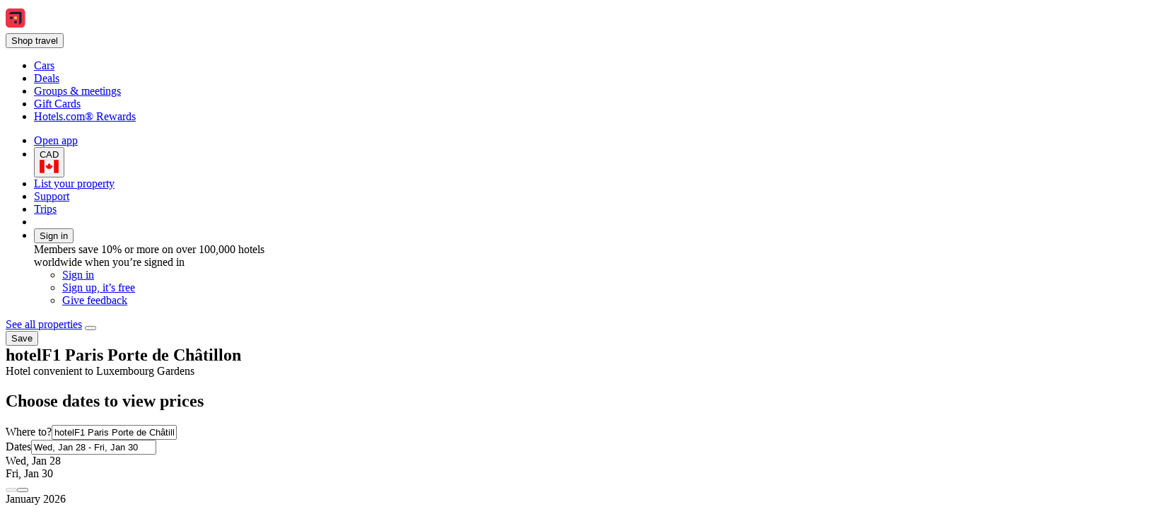

--- FILE ---
content_type: text/html; charset=utf-8
request_url: https://ca.hotels.com/ho571802/hotelf1-paris-porte-de-chatillon-renove-paris-france/
body_size: 21212
content:
<!DOCTYPE html><html data-language="en_CA" dir="ltr" lang="en"><head><title>hotelF1 Paris Porte de Châtillon: Reviews, Deals, and Hotel Rooms 2026 on Hotels.com</title><meta name="robots" content="index,follow"><meta name="description" content="Last rated Nov 29, 2025 - Travelers said: &quot;Hotel itself was clean, staff were nice, having laundry on site was also convenient.&quot; View deals for hotelF1 Paris Porte de Châtillon, including fully refundable rates with free cancellation. Guests praise the helpful staff. Paris Expo is minutes away. WiFi is free, and this hotel also features breakfast and laundry services. "><link rel="canonical" href="https://ca.hotels.com/ho571802/hotelf1-paris-porte-de-chatillon-renove-paris-france/"><link rel="alternate" hrefLang="tr" href="https://tr.hotels.com/ho571802/hotelf1-paris-porte-de-chatillon-renove-paris-fransa/"><link rel="alternate" hrefLang="hu" href="https://hu.hotels.com/ho571802/hotelf1-paris-porte-de-chatillon-renove-parizs-franciaorszag/"><link rel="alternate" hrefLang="ja" href="https://jp.hotels.com/ho571802/hoteru-f1-pari-poruto-do-u-shatiyon-gai-zhuang-jimi-pari-furansu/"><link rel="alternate" hrefLang="es-MX" href="https://www.hoteles.com/ho571802/hotelf1-paris-porte-de-chatillon-renove-paris-francia/"><link rel="alternate" hrefLang="es-EC" href="https://www.hoteles.com/ho571802/hotelf1-paris-porte-de-chatillon-paris-francia/"><link rel="alternate" hrefLang="th" href="https://th.hotels.com/ho571802/rong-r-m-xef-1-paris-pxrt-dex-cha-tiyng-tkt-ng-h-m-paris-frangses/"><link rel="alternate" hrefLang="en-AS" href="https://www.hotels.com/ho571802/hotelf1-paris-porte-de-chatillon-paris-france/"><link rel="alternate" hrefLang="en-NZ" href="https://nz.hotels.com/ho571802/hotelf1-paris-porte-de-chatillon-renove-paris-france/"><link rel="alternate" hrefLang="de-BE" href="https://be.hotels.com/de/ho571802/hotelf1-paris-porte-de-chatillon-renove-paris-frankreich/"><link rel="alternate" hrefLang="pt-BR" href="https://www.hoteis.com/ho571802/hotelf1-paris-porte-de-chatillon-renove-paris-franca/"><link rel="alternate" hrefLang="de-CH" href="https://ch.hotels.com/ho571802/hotelf1-paris-porte-de-chatillon-renove-paris-frankreich/"><link rel="alternate" hrefLang="pt-PT" href="https://pt.hoteis.com/ho571802/hotelf1-paris-porte-de-chatillon-renove-paris-franca/"><link rel="alternate" hrefLang="fr-CH" href="https://ch.hotels.com/fr/ho571802/hotelf1-paris-porte-de-chatillon-renove-paris-france/"><link rel="alternate" hrefLang="en-VN" href="https://vi.hotels.com/en/ho571802/hotelf1-paris-porte-de-chatillon-paris-france/"><link rel="alternate" hrefLang="zh-TW" href="https://tw.hotels.com/ho571802/ba-li-sha-di-yong-men-f1-fan-dian-fan-xin-ba-li-fa-guo/"><link rel="alternate" hrefLang="fr-BE" href="https://be.hotels.com/fr/ho571802/hotelf1-paris-porte-de-chatillon-renove-paris-france/"><link rel="alternate" hrefLang="es-ES" href="https://es.hoteles.com/ho571802/hotelf1-paris-porte-de-chatillon-renove-paris-francia/"><link rel="alternate" hrefLang="de-DE" href="https://de.hotels.com/ho571802/hotelf1-paris-porte-de-chatillon-renove-paris-frankreich/"><link rel="alternate" hrefLang="it" href="https://it.hotels.com/ho571802/hotelf1-paris-porte-de-chatillon-renove-parigi-francia/"><link rel="alternate" hrefLang="nl-BE" href="https://be.hotels.com/ho571802/hotelf1-paris-porte-de-chatillon-renove-parijs-frankrijk/"><link rel="alternate" hrefLang="sv" href="https://sv.hotels.com/ho571802/hotelf1-paris-porte-de-chatillon-renove-paris-frankrike/"><link rel="alternate" hrefLang="zh-CN" href="https://www.hotels.cn/ho571802/ba-li-sha-di-yong-men-f1-jiu-dian-fan-xin-ba-li-fa-guo/"><link rel="alternate" hrefLang="fi" href="https://fi.hotels.com/ho571802/hotelf1-paris-porte-de-chatillon-renove-pariisi-ranska/"><link rel="alternate" hrefLang="en-ID" href="https://id.hotels.com/en/ho571802/hotelf1-paris-porte-de-chatillon-paris-france/"><link rel="alternate" hrefLang="en-AU" href="https://au.hotels.com/ho571802/hotelf1-paris-porte-de-chatillon-renove-paris-france/"><link rel="alternate" hrefLang="en-CA" href="https://ca.hotels.com/ho571802/hotelf1-paris-porte-de-chatillon-renove-paris-france/"><link rel="alternate" hrefLang="es-AR" href="https://ar.hoteles.com/ho571802/hotelf1-paris-porte-de-chatillon-renove-paris-francia/"><link rel="alternate" hrefLang="es-VE" href="https://www.hoteles.com/ho571802/hotelf1-paris-porte-de-chatillon-paris-francia/"><link rel="alternate" hrefLang="da" href="https://da.hotels.com/ho571802/hotelf1-paris-porte-de-chatillon-renove-paris-frankrig/"><link rel="alternate" hrefLang="vi" href="https://vi.hotels.com/ho571802/hotelf1-paris-porte-de-chatillon-renove-paris-phap/"><link rel="alternate" hrefLang="ko" href="https://kr.hotels.com/ho571802/hotelf1-pali-poleute-deu-syatiyong-lenobeu-pali-peulangseu/"><link rel="alternate" hrefLang="es-CL" href="https://www.hoteles.com/ho571802/hotelf1-paris-porte-de-chatillon-renove-paris-francia/"><link rel="alternate" hrefLang="en-IE" href="https://ie.hotels.com/ho571802/hotelf1-paris-porte-de-chatillon-renove-paris-france/"><link rel="alternate" hrefLang="es-PE" href="https://www.hoteles.com/ho571802/hotelf1-paris-porte-de-chatillon-renove-paris-francia/"><link rel="alternate" hrefLang="es-US" href="https://www.hotels.com/es/ho571802/hotelf1-paris-porte-de-chatillon-renove-paris-francia/"><link rel="alternate" hrefLang="en-MY" href="https://ms.hotels.com/en/ho571802/hotelf1-paris-porte-de-chatillon-paris-france/"><link rel="alternate" hrefLang="fr" href="https://fr.hotels.com/ho571802/hotelf1-paris-porte-de-chatillon-renove-paris-france/"><link rel="alternate" hrefLang="es-CO" href="https://co.hoteles.com/ho571802/hotelf1-paris-porte-de-chatillon-renove-paris-francia/"><link rel="alternate" hrefLang="is" href="https://is.hotels.com/ho571802/hotelf1-paris-porte-de-chatillon-renove-paris-frakkland/"><link rel="alternate" hrefLang="de-AT" href="https://at.hotels.com/ho571802/hotelf1-paris-porte-de-chatillon-renove-paris-frankreich/"><link rel="alternate" hrefLang="en-TH" href="https://th.hotels.com/en/ho571802/hotelf1-paris-porte-de-chatillon-renove-paris-france/"><link rel="alternate" hrefLang="el" href="https://el.hotels.com/ho571802/hotelf1-paris-porte-de-chatillon-renove-parisi-gallia/"><link rel="alternate" hrefLang="en-CN" href="https://www.hotels.cn/en/ho571802/hotelf1-paris-porte-de-chatillon-paris-france/"><link rel="alternate" hrefLang="en-SG" href="https://sg.hotels.com/ho571802/hotelf1-paris-porte-de-chatillon-renove-paris-france/"><link rel="alternate" hrefLang="en-US" href="https://www.hotels.com/ho571802/hotelf1-paris-porte-de-chatillon-renove-paris-france/"><link rel="alternate" hrefLang="ms" href="https://ms.hotels.com/ho571802/hotelf1-paris-porte-de-chatillon-renove-paris-perancis/"><link rel="alternate" hrefLang="fr-CA" href="https://ca.hotels.com/fr/ho571802/hotelf1-paris-porte-de-chatillon-renove-paris-france/"><link rel="alternate" hrefLang="zh-HK" href="https://zh.hotels.com/ho571802/ba-li-sha-di-yong-men-f1-jiu-dian-fan-xin-ba-li-fa-guo/"><link rel="alternate" hrefLang="en-MX" href="https://www.hoteles.com/en/ho571802/hotelf1-paris-porte-de-chatillon-renove-paris-france/"><link rel="alternate" hrefLang="nl" href="https://nl.hotels.com/ho571802/hotelf1-paris-porte-de-chatillon-renove-parijs-frankrijk/"><link rel="alternate" hrefLang="en-HK" href="https://zh.hotels.com/en/ho571802/hotelf1-paris-porte-de-chatillon-renove-paris-france/"><link rel="alternate" hrefLang="id" href="https://id.hotels.com/ho571802/hotelf1-paris-porte-de-chatillon-renove-paris-prancis/"><link rel="alternate" hrefLang="no" href="https://no.hotels.com/ho571802/hotelf1-paris-porte-de-chatillon-renove-paris-frankrike/"><link rel="alternate" hrefLang="en-IN" href="https://in.hotels.com/ho571802/hotelf1-paris-porte-de-chatillon-renove-paris-france/"><link rel="alternate" hrefLang="en-ZA" href="https://za.hotels.com/ho571802/hotelf1-paris-porte-de-chatillon-renove-paris-france/"><link rel="alternate" hrefLang="en-GB" href="https://uk.hotels.com/ho571802/hotelf1-paris-porte-de-chatillon-renove-paris-france/"><link rel="alternate" hrefLang="it-CH" href="https://ch.hotels.com/it/ho571802/hotelf1-paris-porte-de-chatillon-parigi-francia/"><link rel="alternate" hrefLang="es-PA" href="https://www.hoteles.com/ho571802/hotelf1-paris-porte-de-chatillon-paris-francia/"><link rel="alternate" hrefLang="en-KR" href="https://kr.hotels.com/en/ho571802/hotelf1-paris-porte-de-chatillon-paris-france/"><link rel="alternate" hrefLang="en-PH" href="https://ph.hotels.com/ho571802/hotelf1-paris-porte-de-chatillon-renove-paris-france/"><link rel="alternate" hrefLang="en-JP" href="https://jp.hotels.com/en/ho571802/hotelf1-paris-porte-de-chatillon-renove-paris-france/"><link rel="alternate" hrefLang="es-CR" href="https://www.hoteles.com/ho571802/hotelf1-paris-porte-de-chatillon-paris-francia/"><link rel="alternate" hrefLang="en-TW" href="https://tw.hotels.com/en/ho571802/hotelf1-paris-porte-de-chatillon-paris-france/"><link rel="alternate" hrefLang="es-SV" href="https://www.hoteles.com/ho571802/hotelf1-paris-porte-de-chatillon-paris-francia/"><meta property="og:title" content="hotelF1 Paris Porte de Châtillon: Reviews, Deals, and Hotel Rooms 2026 on Hotels.com"><meta property="og:type" content="website"><meta property="og:site_name" content="Hotels.com"><meta property="og:description" content="Last rated Nov 29, 2025 - Travelers said: &quot;Hotel itself was clean, staff were nice, having laundry on site was also convenient.&quot; View deals for hotelF1 Paris Porte de Châtillon, including fully refundable rates with free cancellation. Guests praise the helpful staff. Paris Expo is minutes away. WiFi is free, and this hotel also features breakfast and laundry services. "><meta property="og:image" content="https://images.trvl-media.com/lodging/14000000/13450000/13442200/13442171/63dc53c1.jpg?impolicy=resizecrop&amp;rw=598&amp;ra=fit"><meta property="og:url" content="https://ca.hotels.com/ho571802/hotelf1-paris-porte-de-chatillon-renove-paris-france/"><meta property="og:site_name" content="ca.hotels.com"><meta property="og:locale" content="en_CA"><meta name="viewport" content="width=device-width, initial-scale=1.0"><link type="image/x-icon" href="/favicon.ico" sizes="16x16 32x32" rel="shortcut icon"><link type="image/x-icon" href="/favicon.ico" sizes="16x16 32x32" rel="icon"><link rel="apple-touch-icon" href="/favicon.ico">
<script>(window.BOOMR_mq=window.BOOMR_mq||[]).push(["addVar",{"rua.upush":"false","rua.cpush":"true","rua.upre":"false","rua.cpre":"false","rua.uprl":"false","rua.cprl":"false","rua.cprf":"false","rua.trans":"SJ-909060da-b462-4d3a-898a-4355233ba683","rua.cook":"false","rua.ims":"false","rua.ufprl":"false","rua.cfprl":"false","rua.isuxp":"false","rua.texp":"norulematch","rua.ceh":"false","rua.ueh":"false","rua.ieh.st":"0"}]);</script>
                              <script>!function(e){var n="https://s.go-mpulse.net/boomerang/";if("False"=="True")e.BOOMR_config=e.BOOMR_config||{},e.BOOMR_config.PageParams=e.BOOMR_config.PageParams||{},e.BOOMR_config.PageParams.pci=!0,n="https://s2.go-mpulse.net/boomerang/";if(window.BOOMR_API_key="T847R-5TJWS-QXG53-TH47Z-4DG99",function(){function e(){if(!r){var e=document.createElement("script");e.id="boomr-scr-as",e.src=window.BOOMR.url,e.async=!0,o.appendChild(e),r=!0}}function t(e){r=!0;var n,t,a,i,d=document,O=window;if(window.BOOMR.snippetMethod=e?"if":"i",t=function(e,n){var t=d.createElement("script");t.id=n||"boomr-if-as",t.src=window.BOOMR.url,BOOMR_lstart=(new Date).getTime(),e=e||d.body,e.appendChild(t)},!window.addEventListener&&window.attachEvent&&navigator.userAgent.match(/MSIE [67]\./))return window.BOOMR.snippetMethod="s",void t(o,"boomr-async");a=document.createElement("IFRAME"),a.src="about:blank",a.title="",a.role="presentation",a.loading="eager",i=(a.frameElement||a).style,i.width=0,i.height=0,i.border=0,i.display="none",o.appendChild(a);try{O=a.contentWindow,d=O.document.open()}catch(_){n=document.domain,a.src="javascript:var d=document.open();d.domain='"+n+"';void 0;",O=a.contentWindow,d=O.document.open()}if(n)d._boomrl=function(){this.domain=n,t()},d.write("<bo"+"dy onload='document._boomrl();'>");else if(O._boomrl=function(){t()},O.addEventListener)O.addEventListener("load",O._boomrl,!1);else if(O.attachEvent)O.attachEvent("onload",O._boomrl);d.close()}function a(e){window.BOOMR_onload=e&&e.timeStamp||(new Date).getTime()}if(!window.BOOMR||!window.BOOMR.version&&!window.BOOMR.snippetExecuted){window.BOOMR=window.BOOMR||{},window.BOOMR.snippetStart=(new Date).getTime(),window.BOOMR.snippetExecuted=!0,window.BOOMR.snippetVersion=14,window.BOOMR.url=n+"T847R-5TJWS-QXG53-TH47Z-4DG99";var i=document.currentScript||document.getElementsByTagName("script")[0],o=i.parentNode,r=!1,d=document.createElement("link");if(d.relList&&"function"==typeof d.relList.supports&&d.relList.supports("preload")&&"as"in d)window.BOOMR.snippetMethod="p",d.href=window.BOOMR.url,d.rel="preload",d.as="script",d.addEventListener("load",e),d.addEventListener("error",function(){t(!0)}),setTimeout(function(){if(!r)t(!0)},3e3),BOOMR_lstart=(new Date).getTime(),o.appendChild(d);else t(!1);if(window.addEventListener)window.addEventListener("load",a,!1);else if(window.attachEvent)window.attachEvent("onload",a)}}(),"".length>0)if(e&&"performance"in e&&e.performance&&"function"==typeof e.performance.setResourceTimingBufferSize)e.performance.setResourceTimingBufferSize();!function(){if(BOOMR=e.BOOMR||{},BOOMR.plugins=BOOMR.plugins||{},!BOOMR.plugins.AK){var n="true"=="true"?1:0,t="",a="ck74tbaxgyu2g2ll4wwa-f-d92d50c6c-clientnsv4-s.akamaihd.net",i="false"=="true"?2:1,o={"ak.v":"39","ak.cp":"1050227","ak.ai":parseInt("195650",10),"ak.ol":"0","ak.cr":9,"ak.ipv":4,"ak.proto":"h2","ak.rid":"6771fccd","ak.r":47369,"ak.a2":n,"ak.m":"dscx","ak.n":"essl","ak.bpcip":"18.191.201.0","ak.cport":42694,"ak.gh":"23.208.24.114","ak.quicv":"","ak.tlsv":"tls1.3","ak.0rtt":"","ak.0rtt.ed":"","ak.csrc":"-","ak.acc":"","ak.t":"1768678828","ak.ak":"hOBiQwZUYzCg5VSAfCLimQ==ZVp90pBW8/DwPayteV97V/1xAkb0LZNzqyIWWRhLXkOwr8LggKEgkvKGkQCJ+NBwK7AgSP8Q5LlhrTAs3fNpK9O3N13MSFLN24uGuCZxTinCkesv6Vm+IT8x2gxFylX/ltHZPHXft2j7b5p2PVqqqNfIVSUMJNURBSPFEy5lAAbhuwSlY6cV/b+fPiXG9RlKPuR0F3D2tqleHUAOjCOXCRzDdX17lPSixd72x33OPxCRLVN6Mh/4LD72eTndunODK6WCgbDZE4jxYNm1aBVStm/hc0b4X4+tBV/Y/8vzBio67Cay5TFVaFIFmlWy85B88IE9pWeWiUyUMfQkbNjCnMbqZ9z7/fqHFINzirsa8y73I3l1AyLjR1+zFBFZyStMNKkA9VBY5NC9r4MyuHdeurmiat/UTICWwGipwDGfuYM=","ak.pv":"836","ak.dpoabenc":"","ak.tf":i};if(""!==t)o["ak.ruds"]=t;var r={i:!1,av:function(n){var t="http.initiator";if(n&&(!n[t]||"spa_hard"===n[t]))o["ak.feo"]=void 0!==e.aFeoApplied?1:0,BOOMR.addVar(o)},rv:function(){var e=["ak.bpcip","ak.cport","ak.cr","ak.csrc","ak.gh","ak.ipv","ak.m","ak.n","ak.ol","ak.proto","ak.quicv","ak.tlsv","ak.0rtt","ak.0rtt.ed","ak.r","ak.acc","ak.t","ak.tf"];BOOMR.removeVar(e)}};BOOMR.plugins.AK={akVars:o,akDNSPreFetchDomain:a,init:function(){if(!r.i){var e=BOOMR.subscribe;e("before_beacon",r.av,null,null),e("onbeacon",r.rv,null,null),r.i=!0}return this},is_complete:function(){return!0}}}}()}(window);</script></head><body data-theme-light="light-1"><div id="app-landing-pwa" data-browser-hydrate-strategy="hydrateRoot"><div id="app-layer-manager"><div id="app-layer-base" aria-hidden="false" class="app-layer-base--active"><div class="layout white-background"><div class="page-header with-shadow"><header class="global-navigation-site-header"><section class="global-navigation-row primary"><div><a href="https://ca.hotels.com/" data-testid="header-brand-logo-anchor"><img src="https://ca.hotels.com/_dms/header/logo.svg?locale=en_CA&amp;siteid=300000002&amp;theme=dark&amp;2" alt="Hotels logo"></a><div id="primary-navigation"><div> <button title="Shop travel" tabindex="0" aria-expanded="false" data-testid="header-menu-button" data-context="global_navigation" data-button-type="tertiary" type="button" class="global-navigation-nav-button"><div aria-hidden="true">Shop travel</div></button> <div class="animation-disabled" aria-hidden="true" style="width:375px"><ul><li><a role="link" aria-label="Cars" data-stid="landing-link-1-link" href="/Cars" target="_self" rel><div>Cars</div></a></li><li><a role="link" aria-label="Deals" data-stid="landing-link-2-link" href="/lp/b/deals" target="_self" rel><div>Deals</div></a></li><li><a role="link" aria-label="Groups &amp; meetings" data-stid="landing-link-3-link" href="http://Groups.hotels.com/GroupForm.cfm?locale=en_CA&amp;kw=header" target="_self" rel><div>Groups &amp; meetings</div></a></li><li><a role="link" aria-label="Gift Cards" data-stid="landing-link-4-link" href="/page/giftcards" target="_self" rel><div>Gift Cards</div></a></li><li><a role="link" aria-label="Hotels.com® Rewards" data-stid="landing-link-5-link" href="/hotel-rewards-pillar/hotelscomrewards.html" target="_self" rel><div>Hotels.com® Rewards</div></a></li></ul></div></div></div><ul><li><a href="https://hotels.app.link/?~customer_ad_set_name=HOTELS-CA&amp;~customer_ad_name=BRAND.HCOM.OWNED.BRANCH.DEFAULT.MAD&amp;~customer_campaign=BRAND&amp;~customer_placement=HCOM-NAVBAR-TRIPLE-BANNER-V0DESKTOP&amp;~placement_id=page.Hotels.Infosite.Information.Dateless&amp;%24desktop_url=https%3A%2F%2Fca.hotels.com%2Fapp&amp;custom_web_attribute=376a8543-488a-4489-aa82-3255fea2bf3a&amp;%24canonical_url=https%3A%2F%2Fca.hotels.com%2Fho571802%2Fhotelf1-paris-porte-de-chatillon-renove-paris-france%2F" data-context="global_navigation"><div class="in-global-navigation-main-layer">Open app</div></a></li><li><button data-stid="button-type-picker-trigger" data-context="global_navigation" data-button-type="tertiary" type="button" class="global-navigation-nav-button"><span>CAD</span><img alt="CA" src="https://a.travel-assets.com/egds/marks/flags/ca.svg" id="CA"></button></li><li><a href="https://apps.expediapartnercentral.com/en_CA/list?utm_medium=referral&amp;utm_source=HCOM_CA-en_CA&amp;utm_campaign=direct&amp;utm_contentewd=pwa-header-btn&amp;siteId=300000002&amp;tpid=3002&amp;eapid=2&amp;langId=4105&amp;utm_term=direct&amp;lasttouchMktgcode=direct" target="_blank" rel="noopener" data-stid="listYourProperty-link" data-context="global_navigation" data-button-type="tertiary" class="global-navigation-nav-button">List your property</a></li><li><a href="https://service.hotels.com/en-ca/" target="_self" rel data-stid="support-cs-link" data-context="global_navigation" data-button-type="tertiary" class="global-navigation-nav-button">Support</a></li><li><a href="/trips" target="_self" rel data-stid="itinerary-link" data-context="global_navigation" data-button-type="tertiary" class="global-navigation-nav-button">Trips</a></li><li><a href="/inbox/notifications" data-context="global_navigation" data-button-type="tertiary" class="global-navigation-nav-button"></a></li><li><div> <button title tabindex="0" aria-expanded="true" data-testid="header-menu-button" data-context="global_navigation" data-button-type="tertiary" type="button" class="global-navigation-nav-button">Sign in</button> <div class="animation-disabled" aria-hidden="false" style="width:375px"><div><div>Members save 10% or more on over 100,000 hotels worldwide when you’re signed in</div><ul><li><a href="/login?&amp;uurl=e3id%3Dredr%26rurl%3D%2Fho571802%2Fhotelf1-paris-porte-de-chatillon-renove-paris-france%2F" target="_self" rel>Sign in</a></li><li><a href="/signup?&amp;uurl=e3id%3Dredr%26rurl%3D%2Fho571802%2Fhotelf1-paris-porte-de-chatillon-renove-paris-france%2F" target="_self" rel data-context="menu" data-button-type="tertiary">Sign up, it’s free</a></li></ul><ul><li><a role="link" aria-label="Give feedback" data-stid="support-feedback-link" href="https://www.directword.io/survey/domain=www.hotels.com/locale=en_CA" target="_blank" rel="noopener"><div>Give feedback</div></a></li></ul></div></div></div></li></ul></div></section></header></div><div class="egds-team-screen-layout egds-team-pattern-screen-layout-basic noBlockSpacing" id><div class="dateless-pdp-layout" itemscope itemType="http://schema.org/Hotel"><section class="egds-team-section hide-when-all-blocks-empty" id="mainSection"><div class="wrapped-block baseline-grid-constrained" data-cy="wrapped-block" id="spacing-container-0"><div class="gapless-section" id="spacing-container-0"><div class="gapless-section" id="spacing-container-property-summary-back-link-wrapper"><a href="http://ca.hotels.com/Hotel-Search?regionId=&amp;adults=2&amp;children=&amp;sort=RECOMMENDED&amp;useRewards=false&amp;semdtl=&amp;userIntent=&amp;vip=false" role="link">See all properties</a> <button role="button" name="Share" aria-label="Share" type="button"></button> <div data-stid="outlined-save-button" id="trip-save-item-:Rbkbp5l9:"><div class><button type="button" aria-label="Sign in to save this property to a trip" class="favorite-button favorite-button-button-with-label" role="link"><span class="favorite-button-text">Save</span></button></div></div></div><div><h1 type-style-theme="standard" aria-hidden="false" style="display:inline" tabindex="-1">hotelF1 Paris Porte de Châtillon</h1><div>Hotel convenient to Luxembourg Gardens </div></div></div></div><div class="wrapped-block baseline-grid-constrained" data-cy="wrapped-block" id="spacing-container-property-search-form-0"><div class="gapless-section" id="spacing-container-property-search-form-0"><div class="egds-team-screen-layout egds-team-pattern-screen-layout-basic noBlockSpacing" id="responsive-container-property-search-form-mobile-hidden"><section id="property-search-form-wrapper-0" data-testid="lodging-search-form" class="backgroundBright1Surface"><h2>Choose dates to view prices</h2><form id="lodging_search_form" name="lodging_search_form" method="GET" action="/Hotel-Search" class="has-required-indicator"><div style="--egds-toolbar-page-margin:var(--spacing__2x)" elevation="default"><section><div class="view-row view-row-theme-none view-row-layout-fullwidth view-row-padded-false view-row-adslot-false" data-testid="view-row"><div style="--uitk-layoutgrid-auto-columns:minmax(var(--uitk-layoutgrid-egds-size__0x), 1fr);--uitk-layoutgrid-auto-rows:max-content;--uitk-layoutgrid-column-start:EGDSSearchFormLocationField-start;--uitk-layoutgrid-column-end:EGDSSearchFormLocationField-end;--uitk-layoutgrid-row-start:EGDSSearchFormLocationField-start;--uitk-layoutgrid-row-end:EGDSSearchFormLocationField-end"> <div class="has-floatedLabel-label has-icon"><label for="destination_form_field-input">Where to?</label><input aria-label="Where to?. Results available." id="destination_form_field-input" name="destination_form_field" aria-hidden="false" type="text" placeholder aria-required="false" aria-invalid="false" value="hotelF1 Paris Porte de Châtillon"></div> <input type="hidden" data-stid="EGDSSearchFormLocationField-Location" name="EGDSSearchFormLocationField-Location-destination_form_field" value="hotelF1 Paris Porte de Châtillon"><input type="hidden" data-stid="EGDSSearchFormLocationField-RegionId" name="EGDSSearchFormLocationField-RegionId-destination_form_field" value="2734"><input type="hidden" data-stid="EGDSSearchFormLocationField-AirportCode" name="EGDSSearchFormLocationField-AirportCode-destination_form_field" value><input type="hidden" data-stid="EGDSSearchFormLocationField-Lat" name="EGDSSearchFormLocationField-Lat-destination_form_field" value="48.823235"><input type="hidden" data-stid="EGDSSearchFormLocationField-Long" name="EGDSSearchFormLocationField-Long-destination_form_field" value="2.316306"><input type="hidden" data-stid="EGDSSearchFormLocationField-Selected" name="EGDSSearchFormLocationField-Selected-destination_form_field" value="13442171"><input type="hidden" data-stid="EGDSSearchFormLocationField-DestinationId" name="EGDSSearchFormLocationField-DestinationId-destination_form_field" value="2734"></div><div><div> <div class="has-floatedLabel-label has-icon has-placeholder"><label for="id__R1hd8qkjp5l9_-input1">Dates</label><input id="id__R1hd8qkjp5l9_-input1" type="text" placeholder="Placeholder" aria-required="false" aria-invalid="false" value="Wed, Jan 28 - Fri, Jan 30"></div><section data-testid="popover-sheet" style="inline-size:652px;--uitk-popover-sheet-grow-x:0px;--uitk-popover-sheet-grow-y:0px" tabindex="-1" role="dialog" aria-label="Select a date range" l10n="[object Object]"><div style="--egds-toolbar-page-margin:var(--spacing__2x)"><section><div data-testid="date-selector-playback"><div id="id__R12qhd8qkjp5l9_-date-display1" class="selection-filled selected"><span>Wed, Jan 28</span></div><div id="id__R12qhd8qkjp5l9_-date-display2" class="selection-filled"><span>Fri, Jan 30</span></div></div></section></div><button data-stid="uitk-calendar-navigation-controls-previous-button" disabled type="button"></button><button data-stid="uitk-calendar-navigation-controls-next-button" type="button"></button><div class><div style="flex-basis:50%"><span>January 2026</span><table data-stid="month-table" role="presentation"><thead role="presentation"><tr><th scope="col"><span aria-hidden="true">Sun</span></th><th scope="col"><span aria-hidden="true">Mon</span></th><th scope="col"><span aria-hidden="true">Tue</span></th><th scope="col"><span aria-hidden="true">Wed</span></th><th scope="col"><span aria-hidden="true">Thu</span></th><th scope="col"><span aria-hidden="true">Fri</span></th><th scope="col"><span aria-hidden="true">Sat</span></th></tr></thead><tbody><tr><td><div role="button" tabindex="-1" aria-disabled="true" aria-pressed="false"><div class="is-disabled" aria-hidden="true">1</div></div></td><td><div role="button" tabindex="-1" aria-disabled="true" aria-pressed="false"><div class="is-disabled" aria-hidden="true">2</div></div></td><td><div role="button" tabindex="-1" aria-disabled="true" aria-pressed="false"><div class="is-disabled" aria-hidden="true">3</div></div></td></tr><tr><td><div role="button" tabindex="-1" aria-disabled="true" aria-pressed="false"><div class="is-disabled" aria-hidden="true">4</div></div></td><td><div role="button" tabindex="-1" aria-disabled="true" aria-pressed="false"><div class="is-disabled" aria-hidden="true">5</div></div></td><td><div role="button" tabindex="-1" aria-disabled="true" aria-pressed="false"><div class="is-disabled" aria-hidden="true">6</div></div></td><td><div role="button" tabindex="-1" aria-disabled="true" aria-pressed="false"><div class="is-disabled" aria-hidden="true">7</div></div></td><td><div role="button" tabindex="-1" aria-disabled="true" aria-pressed="false"><div class="is-disabled" aria-hidden="true">8</div></div></td><td><div role="button" tabindex="-1" aria-disabled="true" aria-pressed="false"><div class="is-disabled" aria-hidden="true">9</div></div></td><td><div role="button" tabindex="-1" aria-disabled="true" aria-pressed="false"><div class="is-disabled" aria-hidden="true">10</div></div></td></tr><tr><td><div role="button" tabindex="-1" aria-disabled="true" aria-pressed="false"><div class="is-disabled" aria-hidden="true">11</div></div></td><td><div role="button" tabindex="-1" aria-disabled="true" aria-pressed="false"><div class="is-disabled" aria-hidden="true">12</div></div></td><td><div role="button" tabindex="-1" aria-disabled="true" aria-pressed="false"><div class="is-disabled" aria-hidden="true">13</div></div></td><td><div role="button" tabindex="-1" aria-disabled="true" aria-pressed="false"><div class="is-disabled" aria-hidden="true">14</div></div></td><td><div role="button" tabindex="-1" aria-disabled="true" aria-pressed="false"><div class="is-disabled" aria-hidden="true">15</div></div></td><td><div role="button" tabindex="-1" aria-disabled="true" aria-pressed="false"><div class="is-disabled" aria-hidden="true">16</div></div></td><td><div role="button" tabindex="-1" aria-disabled="false" aria-pressed="false"><div aria-hidden="false" aria-label="Today">17</div></div></td></tr><tr><td><div role="button" tabindex="-1" aria-disabled="false" aria-pressed="false"><div aria-hidden="true">18</div></div></td><td><div role="button" tabindex="-1" aria-disabled="false" aria-pressed="false"><div aria-hidden="true">19</div></div></td><td><div role="button" tabindex="-1" aria-disabled="false" aria-pressed="false"><div aria-hidden="true">20</div></div></td><td><div role="button" tabindex="-1" aria-disabled="false" aria-pressed="false"><div aria-hidden="true">21</div></div></td><td><div role="button" tabindex="-1" aria-disabled="false" aria-pressed="false"><div aria-hidden="true">22</div></div></td><td><div role="button" tabindex="-1" aria-disabled="false" aria-pressed="false"><div aria-hidden="true">23</div></div></td><td><div role="button" tabindex="-1" aria-disabled="false" aria-pressed="false"><div aria-hidden="true">24</div></div></td></tr><tr><td><div role="button" tabindex="-1" aria-disabled="false" aria-pressed="false"><div aria-hidden="true">25</div></div></td><td><div role="button" tabindex="-1" aria-disabled="false" aria-pressed="false"><div aria-hidden="true">26</div></div></td><td><div role="button" tabindex="-1" aria-disabled="false" aria-pressed="false"><div aria-hidden="true">27</div></div></td><td><div aria-hidden="true">28</div></td><td><div aria-hidden="true">29</div></td><td><div aria-hidden="true">30</div></td><td><div role="button" tabindex="-1" aria-disabled="false" aria-pressed="false"><div aria-hidden="true">31</div></div></td></tr></tbody></table></div><div style="flex-basis:50%"><span>February 2026</span><table data-stid="month-table" role="presentation"><thead role="presentation"><tr><th scope="col"><span aria-hidden="true">Sun</span></th><th scope="col"><span aria-hidden="true">Mon</span></th><th scope="col"><span aria-hidden="true">Tue</span></th><th scope="col"><span aria-hidden="true">Wed</span></th><th scope="col"><span aria-hidden="true">Thu</span></th><th scope="col"><span aria-hidden="true">Fri</span></th><th scope="col"><span aria-hidden="true">Sat</span></th></tr></thead><tbody><tr><td><div role="button" tabindex="-1" aria-disabled="false" aria-pressed="false"><div aria-hidden="true">1</div></div></td><td><div role="button" tabindex="-1" aria-disabled="false" aria-pressed="false"><div aria-hidden="true">2</div></div></td><td><div role="button" tabindex="-1" aria-disabled="false" aria-pressed="false"><div aria-hidden="true">3</div></div></td><td><div role="button" tabindex="-1" aria-disabled="false" aria-pressed="false"><div aria-hidden="true">4</div></div></td><td><div role="button" tabindex="-1" aria-disabled="false" aria-pressed="false"><div aria-hidden="true">5</div></div></td><td><div role="button" tabindex="-1" aria-disabled="false" aria-pressed="false"><div aria-hidden="true">6</div></div></td><td><div role="button" tabindex="-1" aria-disabled="false" aria-pressed="false"><div aria-hidden="true">7</div></div></td></tr><tr><td><div role="button" tabindex="-1" aria-disabled="false" aria-pressed="false"><div aria-hidden="true">8</div></div></td><td><div role="button" tabindex="-1" aria-disabled="false" aria-pressed="false"><div aria-hidden="true">9</div></div></td><td><div role="button" tabindex="-1" aria-disabled="false" aria-pressed="false"><div aria-hidden="true">10</div></div></td><td><div role="button" tabindex="-1" aria-disabled="false" aria-pressed="false"><div aria-hidden="true">11</div></div></td><td><div role="button" tabindex="-1" aria-disabled="false" aria-pressed="false"><div aria-hidden="true">12</div></div></td><td><div role="button" tabindex="-1" aria-disabled="false" aria-pressed="false"><div aria-hidden="true">13</div></div></td><td><div role="button" tabindex="-1" aria-disabled="false" aria-pressed="false"><div aria-hidden="true">14</div></div></td></tr><tr><td><div role="button" tabindex="-1" aria-disabled="false" aria-pressed="false"><div aria-hidden="true">15</div></div></td><td><div role="button" tabindex="-1" aria-disabled="false" aria-pressed="false"><div aria-hidden="true">16</div></div></td><td><div role="button" tabindex="-1" aria-disabled="false" aria-pressed="false"><div aria-hidden="true">17</div></div></td><td><div role="button" tabindex="-1" aria-disabled="false" aria-pressed="false"><div aria-hidden="true">18</div></div></td><td><div role="button" tabindex="-1" aria-disabled="false" aria-pressed="false"><div aria-hidden="true">19</div></div></td><td><div role="button" tabindex="-1" aria-disabled="false" aria-pressed="false"><div aria-hidden="true">20</div></div></td><td><div role="button" tabindex="-1" aria-disabled="false" aria-pressed="false"><div aria-hidden="true">21</div></div></td></tr><tr><td><div role="button" tabindex="-1" aria-disabled="false" aria-pressed="false"><div aria-hidden="true">22</div></div></td><td><div role="button" tabindex="-1" aria-disabled="false" aria-pressed="false"><div aria-hidden="true">23</div></div></td><td><div role="button" tabindex="-1" aria-disabled="false" aria-pressed="false"><div aria-hidden="true">24</div></div></td><td><div role="button" tabindex="-1" aria-disabled="false" aria-pressed="false"><div aria-hidden="true">25</div></div></td><td><div role="button" tabindex="-1" aria-disabled="false" aria-pressed="false"><div aria-hidden="true">26</div></div></td><td><div role="button" tabindex="-1" aria-disabled="false" aria-pressed="false"><div aria-hidden="true">27</div></div></td><td><div role="button" tabindex="-1" aria-disabled="false" aria-pressed="false"><div aria-hidden="true">28</div></div></td></tr></tbody></table></div></div><footer><button data-stid="apply-date-selector" type="button">Done</button></footer></section> </div><input type="hidden" data-stid="EGDSDateRangePicker-StartDate" name="EGDSDateRangePicker-StartDate-date_form_field" value="2026-01-28"><input type="hidden" data-stid="EGDSDateRangePicker-EndDate" name="EGDSDateRangePicker-EndDate-date_form_field" value="2026-01-30"></div><div style="--uitk-layoutgrid-auto-columns:minmax(var(--uitk-layoutgrid-egds-size__0x), 1fr);--uitk-layoutgrid-auto-rows:max-content;--uitk-layoutgrid-column-start:EGDSSearchFormTravelersField-start;--uitk-layoutgrid-column-end:EGDSSearchFormTravelersField-end;--uitk-layoutgrid-row-start:EGDSSearchFormTravelersField-start;--uitk-layoutgrid-row-end:EGDSSearchFormTravelersField-end"><div><div class="has-floatedLabel-label has-icon has-placeholder"><label for="input-id__R35oqkjp5l9_">Travellers</label><input id="input-id__R35oqkjp5l9_" type="text" placeholder="Placeholder" aria-required="false" aria-invalid="false" value="2 travellers, 1 room"></div><div class="animation-disabled" aria-hidden="true" style="max-height:700px;overflow:auto;width:375px"><div><section><div><h2 tabindex="-1">Room 1</h2><div><label for="uitk-step-adults-id__R2ml5oqkjp5l9_"><span>Adults</span></label><div><button type="button" disabled></button><input type="number" id="uitk-step-adults-id__R2ml5oqkjp5l9_" min="1" max="14" tabindex="0" aria-label="Adults" value="2"><button type="button" disabled></button></div></div><div><label for="uitk-step-children-id__Rbml5oqkjp5l9_"><span>Children</span><span>Ages 0 to 17</span></label><div><button type="button" disabled></button><input type="number" id="uitk-step-children-id__Rbml5oqkjp5l9_" min="0" max="6" tabindex="0" aria-label="Children,Ages 0 to 17" value="0"><button type="button" disabled></button></div></div></div><button id="traveler_selector_add_room" data-test-id="traveler_selector_add_room" data-context="menu" data-button-type="tertiary" type="button">Add another room</button></section><a target="_blank" href="https://www.hotelplanner.com/Common/Services/Groups/?Brand=hotels&amp;Loc=en_CA&amp;DUAID=376a8543-488a-4489-aa82-3255fea2bf3a&amp;kw=hotels_traveler_ui_desktop" role="link">Need to book 9 or more rooms?</a><button id="traveler_selector_done_button" type="button">Done</button></div></div></div><input type="hidden" data-stid="EGDSSearchFormTravelersField-Adult-1" name="EGDSSearchFormTravelersField-Adult-Room1" value="2"></div><button id="search_button" type="submit">Search</button></div></section></div></form></section></div></div></div><div class="wrapped-block baseline-grid-constrained" data-cy="wrapped-block" id="gapless-section-product-gallery-desktop-mobile"><div class="gapless-section" id="gapless-section-product-gallery-desktop-mobile"><div class="egds-team-screen-layout egds-team-pattern-screen-layout-basic noBlockSpacing" id="responsive-container-product-gallery-desktop-mobile"><section id="Overview">  <div style="--uitk-layoutgrid-auto-columns:minmax(var(--uitk-layoutgrid-egds-size__0x), 1fr);--uitk-layoutgrid-columns:repeat(4, minmax(0, 1fr));--uitk-layoutgrid-rows:repeat(2, minmax(0, 1fr));--uitk-layoutgrid-column-gap:var(--uitk-layoutgrid-space-half);--uitk-layoutgrid-row-gap:var(--uitk-layoutgrid-space-half)"><figure style="--uitk-layoutgrid-column-start:span 2;--uitk-layoutgrid-row-start:span 2"><div><img alt="Exterior - hotelF1 Paris Porte de Châtillon (Paris)" src="https://images.trvl-media.com/lodging/14000000/13450000/13442200/13442171/63dc53c1.jpg?impolicy=resizecrop&amp;rw=598&amp;ra=fit" fetchpriority="high"><button type="button"></button></div></figure><figure style="--uitk-layoutgrid-column-start:span 1;--uitk-layoutgrid-row-start:span 1"><div><img alt="Exterior - hotelF1 Paris Porte de Châtillon (Paris)" src="https://images.trvl-media.com/lodging/14000000/13450000/13442200/13442171/cecade39.jpg?impolicy=resizecrop&amp;rw=297&amp;ra=fit"><button type="button"></button></div></figure><figure style="--uitk-layoutgrid-column-start:span 1;--uitk-layoutgrid-row-start:span 1"><div><img alt="Room, 1 Double Bed, Accessible - hotelF1 Paris Porte de Châtillon (Paris)" src="https://images.trvl-media.com/lodging/14000000/13450000/13442200/13442171/dd259a65.jpg?impolicy=resizecrop&amp;rw=297&amp;ra=fit"><button type="button"></button></div></figure><figure style="--uitk-layoutgrid-column-start:span 1;--uitk-layoutgrid-row-start:span 1"><div><img alt="Exterior - hotelF1 Paris Porte de Châtillon (Paris)" src="https://images.trvl-media.com/lodging/14000000/13450000/13442200/13442171/c70855c5.jpg?impolicy=resizecrop&amp;rw=297&amp;ra=fit"><button type="button"></button></div></figure><figure style="--uitk-layoutgrid-column-start:span 1;--uitk-layoutgrid-row-start:span 1"><div><img alt="Blackout drapes, soundproofing, free WiFi, bed sheets - hotelF1 Paris Porte de Châtillon (Paris)" src="https://images.trvl-media.com/lodging/14000000/13450000/13442200/13442171/0aaf7533.jpg?impolicy=resizecrop&amp;rw=297&amp;ra=fit"><button type="button"></button></div></figure></div>  <button aria-label="Show all 76 images" type="button">76+</button>  </section></div></div></div><div class="wrapped-block baseline-grid-constrained" data-cy="wrapped-block" id="gapless-section"><div class="gapless-section" id="gapless-section"><div id="navigation"><section> <ul class="background-primary" role="list"><li data-stid="uitk-tab-active" role="listitem" class="active"><a href="#Overview" aria-current="true" aria-label="Overview" role="link" data-toggle="tab" draggable="false"><span>Overview</span></a></li><li role="listitem"><a href="#Offers" aria-current="false" aria-label="Rooms" role="link" tabindex="-1" data-toggle="tab" draggable="false"><span>Rooms</span></a></li><li role="listitem"><a href="#Location" aria-current="false" aria-label="Location" role="link" tabindex="-1" data-toggle="tab" draggable="false"><span>Location</span></a></li><li role="listitem"><a href="#Policies" aria-current="false" aria-label="Policies" role="link" tabindex="-1" data-toggle="tab" draggable="false"><span>Policies</span></a></li></ul> </section></div><div style="--uitk-layoutgrid-column-start:span 8"><div id="product-description-content"><div>At the heart of Paris, hotelF1 Paris Porte de Châtillon offers a convenient retreat. Guests can unwind with in-room WiFi and express check-in and out services. With helpful staff on hand, guests appreciate the additional perks such as luggage storage and smoke-free premises.</div></div><div data-stid="content-hotel-reviewsummary"><div><span aria-hidden="true">7.8</span><div>Good</div></div><button type="button" data-stid="reviews-link" aria-label="See all 1,007 reviews">See all 1,007 reviews</button></div><div id="PopularAmenities"><div style="--uitk-layoutgrid-auto-columns:minmax(var(--uitk-layoutgrid-egds-size__0x), 1fr);--uitk-layoutgrid-columns-medium:repeat(1, minmax(0, 1fr));--uitk-layoutgrid-columns-large:repeat(1, minmax(0, 1fr));--uitk-layoutgrid-column-gap:var(--uitk-layoutgrid-space-four);--uitk-layoutgrid-row-gap:var(--uitk-layoutgrid-space-four)"><h2 data-testid="sp-header" tabindex="-1">Popular amenities</h2><ul data-stid="sp-content-list" style="--uitk-layoutgrid-columns:repeat(2, minmax(0, 1fr))"><li data-stid="sp-content-item-0"><span>Pet friendly</span></li><li data-stid="sp-content-item-1"><span>Parking available</span></li><li data-stid="sp-content-item-2"><span>Free WiFi</span></li><li data-stid="sp-content-item-3"><span>Laundry facilities</span></li><li data-stid="sp-content-item-4"><span>24/7 front desk</span></li><li data-stid="sp-content-item-5"><span>Non-smoking</span></li></ul><button type="button" aria-label="See all">See all</button></div></div><section style="--uitk-layoutgrid-column-start:span 3;--uitk-layoutgrid-column-start-medium:span 1"><details data-testid="expando-list-item"><summary><h3>Main amenities<!-- --> <!-- -->(10)</h3></summary><div class="is-indented-trailing" data-testid="uitk-expando-list-body-collapsed"><ul style="--uitk-layoutgrid-columns:repeat(2, minmax(0, 1fr))"><li><span>Daily housekeeping</span></li><li><span>Breakfast available </span></li><li><span>24-hour front desk</span></li><li><span>Vending machine</span></li><li><span>Microwave in a common area</span></li><li><span>Water dispenser</span></li><li><span>Self-serve laundry</span></li><li><span>Multilingual staff</span></li><li><span>Luggage storage</span></li><li><span>Banquet hall</span></li></ul></div></details></section><section style="--uitk-layoutgrid-column-start:span 3;--uitk-layoutgrid-column-start-medium:span 1"><details data-testid="expando-list-item"><summary><h3>Feel at home<!-- --> <!-- -->(6)</h3></summary><div class="is-indented-trailing" data-testid="uitk-expando-list-body-collapsed"><ul style="--uitk-layoutgrid-columns:repeat(2, minmax(0, 1fr))"><li><span>Television</span></li><li><span>Daily housekeeping</span></li><li><span>Laundry facilities</span></li><li><span>Blackout drapes/curtains</span></li><li><span>Elevator</span></li><li><span>Offsite parking available</span></li></ul></div></details></section></div><div data-test-id="price-summary"><div><div data-test-id="price-summary-message-line"> <div>CA $70</div> </div><div data-test-id="price-summary-message-line"><div>CA $86 total</div></div><div data-test-id="price-summary-message-line"><div>includes taxes &amp; fees</div></div><div data-test-id="price-summary-message-line"><div>Feb 16 - Feb 17</div></div></div></div></div></div><div class="wrapped-block baseline-grid-constrained" data-cy="wrapped-block" id="lazyload-property-offers-wrapper"><div class="egds-team-screen-layout egds-team-pattern-screen-layout-basic noBlockSpacing" id="lazyload-property-offers-wrapper"><div class="gapless-section" id="spacing-container-property-offers"><section id="Offers" data-stid="section-hotel-search"><h2 type-style-theme="standard" id="ListingsHeader" tabindex="-1">Room options</h2><div style="height:100%" data-testid="mojo-spacing"><div style="height:100%" data-testid="mojo-card"><div style="height:100%" data-testid="mojo-spacing"><div style="height:100%" data-testid="mojo-spacing"><h3 class="overflow-wrap" type-style-theme="standard">Check availability for these dates</h3></div><div class="no-touch items-max-height has-inner-spacing sm" data-stid="carousel-wrapper"><div style="height:100%;background:primary" data-testid="mojo-card"><div style="height:100%" data-testid="mojo-spacing"><div style="height:100%" data-testid="mojo-spacing"><div style="font-size:14px;font-weight:500" data-testid="mojo-text">Tonight</div></div><div style="height:100%" data-testid="mojo-spacing"><a href="https://ca.hotels.com/Hotel-Search?startDate=2026-01-17&amp;endDate=2026-01-18&amp;selected=13442171&amp;PinnedHotelID=13442171&amp;HadPinnedHotel=true&amp;regionId=-1&amp;adults=2" target="_self" aria-label="Check availability for tonight Jan. 17 - Jan. 18" role="link">Jan. 17 - Jan. 18</a></div></div><a href="https://ca.hotels.com/Hotel-Search?startDate=2026-01-17&amp;endDate=2026-01-18&amp;selected=13442171&amp;PinnedHotelID=13442171&amp;HadPinnedHotel=true&amp;regionId=-1&amp;adults=2" style="z-index:unset" target="_self"><span class="is-visually-hidden">Check availability for tonight Jan. 17 - Jan. 18</span></a></div><div style="height:100%;background:primary" data-testid="mojo-card"><div style="height:100%" data-testid="mojo-spacing"><div style="height:100%" data-testid="mojo-spacing"><div style="font-size:14px;font-weight:500" data-testid="mojo-text">Tomorrow</div></div><div style="height:100%" data-testid="mojo-spacing"><a href="https://ca.hotels.com/Hotel-Search?startDate=2026-01-18&amp;endDate=2026-01-19&amp;selected=13442171&amp;PinnedHotelID=13442171&amp;HadPinnedHotel=true&amp;regionId=-1&amp;adults=2" target="_self" aria-label="Check availability for tomorrow Jan. 18 - Jan. 19" role="link">Jan. 18 - Jan. 19</a></div></div><a href="https://ca.hotels.com/Hotel-Search?startDate=2026-01-18&amp;endDate=2026-01-19&amp;selected=13442171&amp;PinnedHotelID=13442171&amp;HadPinnedHotel=true&amp;regionId=-1&amp;adults=2" style="z-index:unset" target="_self"><span class="is-visually-hidden">Check availability for tomorrow Jan. 18 - Jan. 19</span></a></div><div style="height:100%;background:primary" data-testid="mojo-card"><div style="height:100%" data-testid="mojo-spacing"><div style="height:100%" data-testid="mojo-spacing"><div style="font-size:14px;font-weight:500" data-testid="mojo-text">This weekend</div></div><div style="height:100%" data-testid="mojo-spacing"><a href="https://ca.hotels.com/Hotel-Search?startDate=2026-01-23&amp;endDate=2026-01-25&amp;selected=13442171&amp;PinnedHotelID=13442171&amp;HadPinnedHotel=true&amp;regionId=-1&amp;adults=2" target="_self" aria-label="Check availability for this weekend Jan. 23 - Jan. 25" role="link">Jan. 23 - Jan. 25</a></div></div><a href="https://ca.hotels.com/Hotel-Search?startDate=2026-01-23&amp;endDate=2026-01-25&amp;selected=13442171&amp;PinnedHotelID=13442171&amp;HadPinnedHotel=true&amp;regionId=-1&amp;adults=2" style="z-index:unset" target="_self"><span class="is-visually-hidden">Check availability for this weekend Jan. 23 - Jan. 25</span></a></div><div style="height:100%;background:primary" data-testid="mojo-card"><div style="height:100%" data-testid="mojo-spacing"><div style="height:100%" data-testid="mojo-spacing"><div style="font-size:14px;font-weight:500" data-testid="mojo-text">Next weekend</div></div><div style="height:100%" data-testid="mojo-spacing"><a href="https://ca.hotels.com/Hotel-Search?startDate=2026-01-30&amp;endDate=2026-02-01&amp;selected=13442171&amp;PinnedHotelID=13442171&amp;HadPinnedHotel=true&amp;regionId=-1&amp;adults=2" target="_self" aria-label="Check availability for next weekend Jan. 30 - Feb. 1" role="link">Jan. 30 - Feb. 1</a></div></div><a href="https://ca.hotels.com/Hotel-Search?startDate=2026-01-30&amp;endDate=2026-02-01&amp;selected=13442171&amp;PinnedHotelID=13442171&amp;HadPinnedHotel=true&amp;regionId=-1&amp;adults=2" style="z-index:unset" target="_self"><span class="is-visually-hidden">Check availability for next weekend Jan. 30 - Feb. 1</span></a></div><div><button data-stid="carousel-nav-prev" tabindex="-1" aria-hidden="true" aria-label="Previous" type="button"></button><button data-stid="carousel-nav-next" aria-label="Next" aria-hidden="false" tabindex="0" type="button"></button></div></div></div></div></div><div style="--uitk-layoutgrid-auto-columns:minmax(var(--uitk-layoutgrid-egds-size__0x), 1fr);--uitk-layoutgrid-columns:auto max-content;--uitk-layoutgrid-column-gap:var(--uitk-layoutgrid-space-four);--uitk-layoutgrid-row-gap:var(--uitk-layoutgrid-space-four)"><label for="ALLROOMS" aria-label="All rooms"><span>All rooms</span></label><label for="2BEDS" aria-label="2 beds"><span>2 beds</span></label><label for="1BED" aria-label="1 bed"><span>1 bed</span></label><label for="3PLUSBEDS" aria-label="3 or more beds"><span>3+ beds</span></label><div>Showing 7 of 7 rooms</div></div> <div><div class="ratio-16-9"><figure><img alt="Shower, eco-friendly toiletries, hair dryer, towels" src data-loaded="false"></figure><div aria-hidden="false"><figure><img alt="Room, 2 Single Beds (Side Car)" src="https://images.trvl-media.com/lodging/14000000/13450000/13442200/13442171/688a8182.jpg?impolicy=fcrop&amp;w=1200&amp;h=800&amp;quality=medium"></figure><button type="button" data-testid="uitk-gallery-item-current-trigger" aria-label="View all photos for Room, 2 Twin Beds (Side Car)"></button></div><figure><img alt="Room, 2 Single Beds (Side Car)" src data-loaded="false"></figure><figure><img alt="Room, 2 Single Beds (Side Car)" src data-loaded="false"></figure></div><div><button theme="solid-btn" type="button"></button><button theme="solid-btn" type="button"></button></div><button type="button"><span aria-hidden="true">7</span></button></div><div><h3>Room, 2 Twin Beds (Side Car)</h3><span aria-hidden="true">8.0</span><div class="truncate-lines-2">Very good</div><div class="truncate-lines-2" aria-hidden="true">40 reviews</div><h3>Highlights</h3><div><div>Soundproofed</div><div>Heating</div><div>Flat-screen TV</div><div>Blackout drapes/curtains</div><div>8 bathrooms</div><div>Eco-friendly toiletries</div><div>Eco-friendly cleaning supplies</div><div>Daily housekeeping</div></div><ul><li><div>9 sq m</div></li><li><div>Sleeps 2</div></li><li><div>2 Twin Beds</div></li></ul><button type="button"><span aria-hidden="true">More details</span></button></div><div id="availabilityCallToActionLayoutFlex"><button type="button">View prices</button></div><div><div class="ratio-16-9"><figure><img alt="Shower, eco-friendly toiletries, hair dryer, towels" src data-loaded="false"></figure><div aria-hidden="false"><figure><img alt="Blackout drapes, soundproofing, free WiFi, bed sheets" src="https://images.trvl-media.com/lodging/14000000/13450000/13442200/13442171/103851ad.jpg?impolicy=fcrop&amp;w=1200&amp;h=800&amp;quality=medium"></figure><button type="button" data-testid="uitk-gallery-item-current-trigger" aria-label="View all photos for Room, 1 Double Bed (Tandem)"></button></div><figure><img alt="Room, 1 Double Bed (Tandem)" src data-loaded="false"></figure><figure><img alt="Room, 1 Double Bed (Tandem)" src data-loaded="false"></figure></div><div><button theme="solid-btn" type="button"></button><button theme="solid-btn" type="button"></button></div><button type="button"><span aria-hidden="true">6</span></button></div><div><h3>Room, 1 Double Bed (Tandem)</h3><span aria-hidden="true">7.2</span><div class="truncate-lines-2">Good</div><div class="truncate-lines-2" aria-hidden="true">18 reviews</div><h3>Highlights</h3><div><div>Soundproofed</div><div>Heating</div><div>Flat-screen TV</div><div>Blackout drapes/curtains</div><div>8 bathrooms</div><div>Eco-friendly toiletries</div><div>Eco-friendly cleaning supplies</div><div>Daily housekeeping</div></div><ul><li><div>9 sq m</div></li><li><div>Sleeps 2</div></li><li><div>1 Double Bed</div></li></ul><button type="button"><span aria-hidden="true">More details</span></button></div><div id="availabilityCallToActionLayoutFlex"><button type="button">View prices</button></div><div><div class="ratio-16-9"><figure><img alt="Room, 1 Double Bed, Private Bathroom (Cabrio) | Bathroom" src data-loaded="false"></figure><div aria-hidden="false"><figure><img alt="Blackout drapes, soundproofing, free WiFi, bed sheets" src="https://images.trvl-media.com/lodging/14000000/13450000/13442200/13442171/0ce9db86.jpg?impolicy=fcrop&amp;w=1200&amp;h=800&amp;quality=medium"></figure><button type="button" data-testid="uitk-gallery-item-current-trigger" aria-label="View all photos for Room, 1 Double Bed, Private Bathroom (Cabrio)"></button></div><figure><img alt="Blackout drapes, soundproofing, free WiFi, bed sheets" src data-loaded="false"></figure><figure><img alt="Room, 1 Double Bed, Private Bathroom (Cabrio)" src data-loaded="false"></figure></div><div><button theme="solid-btn" type="button"></button><button theme="solid-btn" type="button"></button></div><button type="button"><span aria-hidden="true">8</span></button></div><div><h3>Room, 1 Double Bed, Private Bathroom (Cabrio)</h3><span aria-hidden="true">7.8</span><div class="truncate-lines-2">Good</div><div class="truncate-lines-2" aria-hidden="true">29 reviews</div><h3>Highlights</h3><div><div>Soundproofed</div><div>Heating</div><div>Flat-screen TV</div><div>Blackout drapes/curtains</div><div>Private bathroom</div><div>Eco-friendly toiletries</div><div>Eco-friendly cleaning supplies</div><div>Daily housekeeping</div></div><ul><li><div>9 sq m</div></li><li><div>City view</div></li><li><div>Sleeps 2</div></li><li><div>1 Double Bed</div></li></ul><button type="button"><span aria-hidden="true">More details</span></button></div><div id="availabilityCallToActionLayoutFlex"><button type="button">View prices</button></div><div><div class="ratio-16-9"><figure><img alt="Blackout drapes, soundproofing, free WiFi, bed sheets" src data-loaded="false"></figure><div aria-hidden="false"><figure><img alt="Family Room, Multiple Beds, Private Bathroom (Cabrio)" src="https://images.trvl-media.com/lodging/14000000/13450000/13442200/13442171/70a3f659.jpg?impolicy=fcrop&amp;w=1200&amp;h=800&amp;quality=medium"></figure><button type="button" data-testid="uitk-gallery-item-current-trigger" aria-label="View all photos for Family Room, Multiple Beds, Private Bathroom (Cabrio)"></button></div><figure><img alt="Family Room, Multiple Beds, Private Bathroom (Cabrio)" src data-loaded="false"></figure><figure><img alt="Blackout drapes, soundproofing, free WiFi, bed sheets" src data-loaded="false"></figure></div><div><button theme="solid-btn" type="button"></button><button theme="solid-btn" type="button"></button></div><button type="button"><span aria-hidden="true">7</span></button></div><div><h3>Family Room, Multiple Beds, Private Bathroom (Cabrio)</h3><span aria-hidden="true">8.2</span><div class="truncate-lines-2">Very good</div><div class="truncate-lines-2" aria-hidden="true">11 reviews</div><h3>Highlights</h3><div><div>Soundproofed</div><div>Heating</div><div>Flat-screen TV</div><div>Blackout drapes/curtains</div><div>Private bathroom</div><div>Eco-friendly toiletries</div><div>Eco-friendly cleaning supplies</div><div>Daily housekeeping</div></div><ul><li><div>18 sq m</div></li><li><div>Sleeps 4</div></li><li><div>1 Double Bed and 2 Twin Beds</div></li></ul><button type="button"><span aria-hidden="true">More details</span></button></div><div id="availabilityCallToActionLayoutFlex"><button type="button">View prices</button></div><div><div class="ratio-16-9"><figure><img alt="Shower, eco-friendly toiletries, hair dryer, towels" src data-loaded="false"></figure><div aria-hidden="false"><figure><img alt="Room, 3 Single Beds" src="https://images.trvl-media.com/lodging/14000000/13450000/13442200/13442171/d4230dbd.jpg?impolicy=fcrop&amp;w=1200&amp;h=800&amp;quality=medium"></figure><button type="button" data-testid="uitk-gallery-item-current-trigger" aria-label="View all photos for Room, 3 Twin Beds"></button></div><figure><img alt="Room, 3 Single Beds" src data-loaded="false"></figure><figure><img alt="Room, 3 Single Beds" src data-loaded="false"></figure></div><div><button theme="solid-btn" type="button"></button><button theme="solid-btn" type="button"></button></div><button type="button"><span aria-hidden="true">7</span></button></div><div><h3>Room, 3 Twin Beds</h3><span aria-hidden="true">7.4</span><div class="truncate-lines-2">Good</div><div class="truncate-lines-2" aria-hidden="true">3 reviews</div><h3>Highlights</h3><div><div>Soundproofed</div><div>Heating</div><div>Flat-screen TV</div><div>Blackout drapes/curtains</div><div>8 bathrooms</div><div>Eco-friendly toiletries</div><div>Eco-friendly cleaning supplies</div><div>Daily housekeeping</div></div><ul><li><div>21 sq m</div></li><li><div>Sleeps 3</div></li><li><div>3 Twin Beds</div></li></ul><button type="button"><span aria-hidden="true">More details</span></button></div><div id="availabilityCallToActionLayoutFlex"><button type="button">View prices</button></div><div><div class="ratio-16-9"><figure><img alt="Shower, eco-friendly toiletries, hair dryer, towels" src data-loaded="false"></figure><div aria-hidden="false"><figure><img alt="Room, Multiple Beds" src="https://images.trvl-media.com/lodging/14000000/13450000/13442200/13442171/0c6bc0e9.jpg?impolicy=fcrop&amp;w=1200&amp;h=800&amp;quality=medium"></figure><button type="button" data-testid="uitk-gallery-item-current-trigger" aria-label="View all photos for Room, Multiple Beds"></button></div><figure><img alt="Room, Multiple Beds" src data-loaded="false"></figure><figure><img alt="Room, Multiple Beds" src data-loaded="false"></figure></div><div><button theme="solid-btn" type="button"></button><button theme="solid-btn" type="button"></button></div><button type="button"><span aria-hidden="true">7</span></button></div><div><h3>Room, Multiple Beds</h3><span aria-hidden="true">7.6</span><div class="truncate-lines-2">Good</div><div class="truncate-lines-2" aria-hidden="true">4 reviews</div><h3>Highlights</h3><div><div>Soundproofed</div><div>Heating</div><div>Flat-screen TV</div><div>Blackout drapes/curtains</div><div>8 bathrooms</div><div>Eco-friendly toiletries</div><div>Eco-friendly cleaning supplies</div><div>Daily housekeeping</div></div><ul><li><div>20 sq m</div></li><li><div>Sleeps 4</div></li><li><div>2 Twin Bunk Beds</div></li></ul><button type="button"><span aria-hidden="true">More details</span></button></div><div id="availabilityCallToActionLayoutFlex"><button type="button">View prices</button></div><div><div class="ratio-16-9"><figure><img alt="Blackout drapes, soundproofing, free WiFi, bed sheets" src data-loaded="false"></figure><div aria-hidden="false"><figure><img alt="Room, 1 Double Bed, Accessible" src="https://images.trvl-media.com/lodging/14000000/13450000/13442200/13442171/dd259a65.jpg?impolicy=fcrop&amp;w=1200&amp;h=800&amp;quality=medium"></figure><button type="button" data-testid="uitk-gallery-item-current-trigger" aria-label="View all photos for Room, 1 Double Bed, Accessible"></button></div><figure><img alt="Room, 1 Double Bed, Accessible" src data-loaded="false"></figure><figure><img alt="Blackout drapes, soundproofing, free WiFi, bed sheets" src data-loaded="false"></figure></div><div><button theme="solid-btn" type="button"></button><button theme="solid-btn" type="button"></button></div><button type="button"><span aria-hidden="true">9</span></button></div><div><h3>Room, 1 Double Bed, Accessible</h3><span aria-hidden="true">8.0</span><div class="truncate-lines-2">Very good</div><div class="truncate-lines-2" aria-hidden="true">2 reviews</div><h3>Highlights</h3><div><div>Soundproofed</div><div>Heating</div><div>Flat-screen TV</div><div>Blackout drapes/curtains</div><div>Private bathroom</div><div>Eco-friendly toiletries</div><div>Eco-friendly cleaning supplies</div><div>Daily housekeeping</div></div><ul><li><div>14 sq m</div></li><li><div>Sleeps 2</div></li><li><div>1 Double Bed</div></li></ul><button type="button"><span aria-hidden="true">More details</span></button></div><div id="availabilityCallToActionLayoutFlex"><button type="button">View prices</button></div> </section></div></div></div><div class="wrapped-block baseline-grid-constrained" data-cy="wrapped-block" id="discovery-landing-offers-1"><div class="egds-team-screen-layout egds-team-pattern-screen-layout-basic noBlockSpacing" id="discovery-landing-offers-1"><div class="gapless-section" id="spacing-container-discovery-landing-offers-template-wrapper"><div id="discovery-landing-offers-template-wrapper-1"><h2 type-style-theme="standard">Similar properties</h2><div class="no-inset no-touch has-persistent-nav sm" data-stid="carousel-wrapper"><div> <figure><img alt="Interior" src="https://images.trvl-media.com/lodging/13000000/12780000/12772600/12772532/490ab66f.jpg?impolicy=fcrop&amp;w=469&amp;h=201&amp;p=1&amp;q=medium" decoding="async" loading="lazy"></figure> <div><h3 class="truncate-lines-3" aria-hidden="true">Lodge In MIS</h3><div class="truncate-lines-3" data-test-id="subtitle" aria-hidden="true">13th Arrondissement</div><div data-testid="amenities"><ul><li><div class="overflow-wrap">Pet friendly</div></li><li><div class="overflow-wrap">Parking available</div></li><li><div class="overflow-wrap">Free WiFi</div></li><li><div class="overflow-wrap">Gym</div></li></ul></div><span aria-hidden="false">7.2</span><div><div>Good</div><div>1,001 reviews</div></div></div><div data-test-id="price-summary"><div><div data-test-id="price-summary-message-line"> <div>CA $86</div> </div><div data-test-id="price-summary-message-line"><div>CA $112 total</div></div><div data-test-id="price-summary-message-line"><div>includes taxes &amp; fees</div></div><div data-test-id="price-summary-message-line"><div>Feb 1 - Feb 2</div></div></div></div><a href="https://ca.hotels.com/Hotel-Search?startDate=2026-02-01&amp;endDate=2026-02-02&amp;selected=12772532&amp;PinnedHotelID=12772532&amp;HadPinnedHotel=true&amp;regionId=-1&amp;adults=2" target="_blank" rel="noopener" aria-label="Lodge In MIS (Opens in a new window)"><span class="is-visually-hidden">Lodge In MIS</span></a></div><div> <figure><img alt="Daily continental breakfast (EUR 8 per person)" src="https://images.trvl-media.com/lodging/16000000/15230000/15226300/15226278/3f44da96.jpg?impolicy=fcrop&amp;w=469&amp;h=201&amp;p=1&amp;q=medium" decoding="async" loading="lazy"></figure> <div><h3 class="truncate-lines-3" aria-hidden="true">Hôtel de la Comète</h3><div class="truncate-lines-3" data-test-id="subtitle" aria-hidden="true">19th Arrondissement</div><div data-testid="amenities"><ul><li><div class="overflow-wrap">Free WiFi</div></li><li><div class="overflow-wrap">24/7 front desk</div></li><li><div class="overflow-wrap">Non-smoking</div></li></ul></div><span aria-hidden="false">7.8</span><div><div>Good</div><div>720 reviews</div></div></div><div data-test-id="price-summary"><div><div data-test-id="price-summary-message-line"> <div>CA $79</div> </div><div data-test-id="price-summary-message-line"><div>CA $100 total</div></div><div data-test-id="price-summary-message-line"><div>includes taxes &amp; fees</div></div><div data-test-id="price-summary-message-line"><div>Jan 25 - Jan 26</div></div></div></div><a href="https://ca.hotels.com/Hotel-Search?startDate=2026-01-25&amp;endDate=2026-01-26&amp;selected=15226278&amp;PinnedHotelID=15226278&amp;HadPinnedHotel=true&amp;regionId=-1&amp;adults=2" target="_blank" rel="noopener" aria-label="Hôtel de la Comète (Opens in a new window)"><span class="is-visually-hidden">Hôtel de la Comète</span></a></div><div> <figure><img alt="Exterior" src="https://images.trvl-media.com/lodging/15000000/14780000/14771500/14771489/3b472440.jpg?impolicy=fcrop&amp;w=469&amp;h=201&amp;p=1&amp;q=medium" decoding="async" loading="lazy"></figure> <div><h3 class="truncate-lines-3" aria-hidden="true">ibis budget Paris La Villette 19eme</h3><div class="truncate-lines-3" data-test-id="subtitle" aria-hidden="true">19th Arrondissement</div><div data-testid="amenities"><ul><li><div class="overflow-wrap">Pet friendly</div></li><li><div class="overflow-wrap">Parking available</div></li><li><div class="overflow-wrap">Free WiFi</div></li><li><div class="overflow-wrap">24/7 front desk</div></li></ul></div><span aria-hidden="false">8.0</span><div><div>Very good</div><div>1,006 reviews</div></div></div><div data-test-id="price-summary"><div><div data-test-id="price-summary-message-line"> <div>CA $115</div> </div><div data-test-id="price-summary-message-line"><div>CA $137 total</div></div><div data-test-id="price-summary-message-line"><div>includes taxes &amp; fees</div></div><div data-test-id="price-summary-message-line"><div>Feb 8 - Feb 9</div></div></div></div><a href="https://ca.hotels.com/Hotel-Search?startDate=2026-02-08&amp;endDate=2026-02-09&amp;selected=14771489&amp;PinnedHotelID=14771489&amp;HadPinnedHotel=true&amp;regionId=-1&amp;adults=2" target="_blank" rel="noopener" aria-label="ibis budget Paris La Villette 19eme (Opens in a new window)"><span class="is-visually-hidden">ibis budget Paris La Villette 19eme</span></a></div><div> <figure><img alt="Double Room" src="https://images.trvl-media.com/lodging/15000000/14780000/14771500/14771449/9fa8cd6a.jpg?impolicy=fcrop&amp;w=469&amp;h=201&amp;p=1&amp;q=medium" decoding="async" loading="lazy"></figure> <div><h3 class="truncate-lines-3" aria-hidden="true">ibis budget Paris Porte de Vincennes</h3><div class="truncate-lines-3" data-test-id="subtitle" aria-hidden="true">Charonne</div><div data-testid="amenities"><ul><li><div class="overflow-wrap">Pet friendly</div></li><li><div class="overflow-wrap">Free WiFi</div></li><li><div class="overflow-wrap">Gym</div></li><li><div class="overflow-wrap">24/7 front desk</div></li></ul></div><span aria-hidden="false">7.4</span><div><div>Good</div><div>511 reviews</div></div></div><div data-test-id="price-summary"><div><div data-test-id="price-summary-message-line"> <div>CA $87</div> </div><div data-test-id="price-summary-message-line"><div>CA $107 total</div></div><div data-test-id="price-summary-message-line"><div>includes taxes &amp; fees</div></div><div data-test-id="price-summary-message-line"><div>Feb 1 - Feb 2</div></div></div></div><a href="https://ca.hotels.com/Hotel-Search?startDate=2026-02-01&amp;endDate=2026-02-02&amp;selected=14771449&amp;PinnedHotelID=14771449&amp;HadPinnedHotel=true&amp;regionId=-1&amp;adults=2" target="_blank" rel="noopener" aria-label="ibis budget Paris Porte de Vincennes (Opens in a new window)"><span class="is-visually-hidden">ibis budget Paris Porte de Vincennes</span></a></div><div> <figure><img alt="Interior" src="https://images.trvl-media.com/lodging/117000000/116190000/116189300/116189209/3cbcf38a.jpg?impolicy=fcrop&amp;w=469&amp;h=201&amp;p=1&amp;q=medium" decoding="async" loading="lazy"></figure> <div><h3 class="truncate-lines-3" aria-hidden="true">Europe BLV</h3><div class="truncate-lines-3" data-test-id="subtitle" aria-hidden="true">11th Arrondissement</div><div data-testid="amenities"><ul><li><div class="overflow-wrap">Free WiFi</div></li><li><div class="overflow-wrap">24/7 front desk</div></li></ul></div><span aria-hidden="false">6.0</span><div>29 reviews</div></div><div data-test-id="price-summary"><div><div data-test-id="price-summary-message-line"> <div>CA $71</div> </div><div data-test-id="price-summary-message-line"><div>CA $89 total</div></div><div data-test-id="price-summary-message-line"><div>includes taxes &amp; fees</div></div><div data-test-id="price-summary-message-line"><div>Jan 26 - Jan 27</div></div></div></div><a href="https://ca.hotels.com/Hotel-Search?startDate=2026-01-26&amp;endDate=2026-01-27&amp;selected=116189209&amp;PinnedHotelID=116189209&amp;HadPinnedHotel=true&amp;regionId=-1&amp;adults=2" target="_blank" rel="noopener" aria-label="Europe BLV (Opens in a new window)"><span class="is-visually-hidden">Europe BLV</span></a></div><div> <figure><img alt="In-room safe, free WiFi, bed sheets" src="https://images.trvl-media.com/lodging/16000000/15590000/15584600/15584556/e5cdb807.jpg?impolicy=fcrop&amp;w=469&amp;h=201&amp;p=1&amp;q=medium" decoding="async" loading="lazy"></figure> <div><h3 class="truncate-lines-3" aria-hidden="true">Hôtel Tolbiac</h3><div class="truncate-lines-3" data-test-id="subtitle" aria-hidden="true">13th Arrondissement</div><div data-testid="amenities"><ul><li><div class="overflow-wrap">Parking available</div></li><li><div class="overflow-wrap">Free WiFi</div></li><li><div class="overflow-wrap">24/7 front desk</div></li><li><div class="overflow-wrap">Non-smoking</div></li></ul></div><span aria-hidden="false">6.0</span><div>258 reviews</div></div><div data-test-id="price-summary"><div><div data-test-id="price-summary-message-line"> <div>CA $79</div> </div><div data-test-id="price-summary-message-line"><div>CA $96 total</div></div><div data-test-id="price-summary-message-line"><div>includes taxes &amp; fees</div></div><div data-test-id="price-summary-message-line"><div>Jan 18 - Jan 19</div></div></div></div><a href="https://ca.hotels.com/Hotel-Search?startDate=2026-01-18&amp;endDate=2026-01-19&amp;selected=15584556&amp;PinnedHotelID=15584556&amp;HadPinnedHotel=true&amp;regionId=-1&amp;adults=2" target="_blank" rel="noopener" aria-label="Hôtel Tolbiac (Opens in a new window)"><span class="is-visually-hidden">Hôtel Tolbiac</span></a></div><div> <figure><img alt="Bar (on property)" src="https://images.trvl-media.com/lodging/15000000/14770000/14763400/14763306/fef49532.jpg?impolicy=fcrop&amp;w=469&amp;h=201&amp;p=1&amp;q=medium" decoding="async" loading="lazy"></figure> <div><h3 class="truncate-lines-3" aria-hidden="true">greet Hotel Paris porte de la Chapelle - Aréna</h3><div class="truncate-lines-3" data-test-id="subtitle" aria-hidden="true">18th Arrondissement</div><div data-testid="amenities"><ul><li><div class="overflow-wrap">Pet friendly</div></li><li><div class="overflow-wrap">Parking available</div></li><li><div class="overflow-wrap">Free WiFi</div></li><li><div class="overflow-wrap">Restaurant</div></li></ul></div><span aria-hidden="false">7.6</span><div><div>Good</div><div>200 reviews</div></div></div><div data-test-id="price-summary"><div><div data-test-id="price-summary-message-line"> <div>CA $98</div> </div><div data-test-id="price-summary-message-line"><div>CA $118 total</div></div><div data-test-id="price-summary-message-line"><div>includes taxes &amp; fees</div></div><div data-test-id="price-summary-message-line"><div>Feb 6 - Feb 7</div></div></div></div><a href="https://ca.hotels.com/Hotel-Search?startDate=2026-02-06&amp;endDate=2026-02-07&amp;selected=14763306&amp;PinnedHotelID=14763306&amp;HadPinnedHotel=true&amp;regionId=-1&amp;adults=2" target="_blank" rel="noopener" aria-label="greet Hotel Paris porte de la Chapelle - Aréna (Opens in a new window)"><span class="is-visually-hidden">greet Hotel Paris porte de la Chapelle - Aréna</span></a></div><div> <figure><img alt="Twin Room, 2 Single Beds, Shared Bathroom" src="https://images.trvl-media.com/lodging/8000000/7800000/7796200/7796199/1207d723.jpg?impolicy=fcrop&amp;w=469&amp;h=201&amp;p=1&amp;q=medium" decoding="async" loading="lazy"></figure> <div><h3 class="truncate-lines-3" aria-hidden="true">Le Montclair Montmartre by River - Hostel</h3><div class="truncate-lines-3" data-test-id="subtitle" aria-hidden="true">18th Arrondissement</div><div data-testid="amenities"><ul><li><div class="overflow-wrap">Airport transfer</div></li><li><div class="overflow-wrap">Free WiFi</div></li><li><div class="overflow-wrap">Laundry facilities</div></li><li><div class="overflow-wrap">24/7 front desk</div></li></ul></div><span aria-hidden="false">7.2</span><div><div>Good</div><div>521 reviews</div></div></div><div data-test-id="price-summary"><div><div data-test-id="price-summary-message-line"> <div>CA $81</div> </div><div data-test-id="price-summary-message-line"><div>CA $97 total</div></div><div data-test-id="price-summary-message-line"><div>includes taxes &amp; fees</div></div><div data-test-id="price-summary-message-line"><div>Jan 18 - Jan 19</div></div></div></div><a href="https://ca.hotels.com/Hotel-Search?startDate=2026-01-18&amp;endDate=2026-01-19&amp;selected=7796199&amp;PinnedHotelID=7796199&amp;HadPinnedHotel=true&amp;regionId=-1&amp;adults=2" target="_blank" rel="noopener" aria-label="Le Montclair Montmartre by River - Hostel (Opens in a new window)"><span class="is-visually-hidden">Le Montclair Montmartre by River - Hostel</span></a></div><div> <figure><img alt="Exterior" src="https://images.trvl-media.com/lodging/1000000/570000/565200/565113/a2fad4af.jpg?impolicy=fcrop&amp;w=469&amp;h=201&amp;p=1&amp;q=medium" decoding="async" loading="lazy"></figure> <div><h3 class="truncate-lines-3" aria-hidden="true">Hôtel Avenir Vaugirard</h3><div class="truncate-lines-3" data-test-id="subtitle" aria-hidden="true">15th Arrondissement</div><div data-testid="amenities"><ul><li><div class="overflow-wrap">Free WiFi</div></li><li><div class="overflow-wrap">24/7 front desk</div></li><li><div class="overflow-wrap">Non-smoking</div></li></ul></div><span aria-hidden="false">6.6</span><div>583 reviews</div></div><a href="https://ca.hotels.com/Hotel-Search?startDate=2026-01-31&amp;endDate=2026-02-01&amp;selected=565113&amp;PinnedHotelID=565113&amp;HadPinnedHotel=true&amp;regionId=-1&amp;adults=2" target="_blank" rel="noopener" aria-label="Hôtel Avenir Vaugirard (Opens in a new window)"><span class="is-visually-hidden">Hôtel Avenir Vaugirard</span></a></div><div> <figure><img alt="Exterior detail" src="https://images.trvl-media.com/lodging/3000000/2530000/2520500/2520459/510d1e94.jpg?impolicy=fcrop&amp;w=469&amp;h=201&amp;p=1&amp;q=medium" decoding="async" loading="lazy"></figure> <div><h3 class="truncate-lines-3" aria-hidden="true">Jarry</h3><div class="truncate-lines-3" data-test-id="subtitle" aria-hidden="true">10th Arrondissement</div><div data-testid="amenities"><ul><li><div class="overflow-wrap">Airport transfer</div></li><li><div class="overflow-wrap">Parking available</div></li><li><div class="overflow-wrap">Free WiFi</div></li><li><div class="overflow-wrap">Bar</div></li></ul></div><span aria-hidden="false">7.2</span><div><div>Good</div><div>442 reviews</div></div></div><div data-test-id="price-summary"><div><div data-test-id="price-summary-message-line"> <div>CA $86</div> </div><div data-test-id="price-summary-message-line"><div>CA $104 total</div></div><div data-test-id="price-summary-message-line"><div>includes taxes &amp; fees</div></div><div data-test-id="price-summary-message-line"><div>Jan 18 - Jan 19</div></div></div></div><a href="https://ca.hotels.com/Hotel-Search?startDate=2026-01-18&amp;endDate=2026-01-19&amp;selected=2520459&amp;PinnedHotelID=2520459&amp;HadPinnedHotel=true&amp;regionId=-1&amp;adults=2" target="_blank" rel="noopener" aria-label="Jarry (Opens in a new window)"><span class="is-visually-hidden">Jarry</span></a></div><div><button data-stid="carousel-nav-prev" tabindex="-1" aria-hidden="true" aria-label="Show previous card" type="button"></button><button data-stid="carousel-nav-next" aria-label="Show next card" aria-hidden="false" tabindex="0" type="button"></button></div></div></div></div></div></div><div class="wrapped-block baseline-grid-constrained" data-cy="wrapped-block" id="lazyload-container-customers-notifications"><div class="egds-team-screen-layout egds-team-pattern-screen-layout-basic noBlockSpacing" id="lazyload-container-customers-notifications"><div class="gapless-section" id="gapless-section-customers-notifications"><div class="egds-team-screen-layout egds-team-pattern-screen-layout-basic noBlockSpacing" id="responsive-container-customers-notifications-1"><div class="gapless-section" id="spacing-container-customers-notifications-1"><div><img alt="Mod logo" src="https://a.travel-assets.com/pricing-claim/sparkle_dark.svg" style="--uitk-mark-token-size:var(--mark-size-12)"><div>Sign in to view eligible discounts and perks. More rewards for more adventures!</div></div><div><a href="https://ca.hotels.com/login?ckoflag=0&amp;uurl=e3id%3Dredr%26rurl%3D%2Fho571802%2Fhotelf1-paris-porte-de-chatillon-renove-paris-france%2F" target="_self">Sign in</a><a href="https://ca.hotels.com/signup?enable_registration=true&amp;uurl=e3id%3Dredr%26rurl%3D%2Fho571802%2Fhotelf1-paris-porte-de-chatillon-renove-paris-france%2F" target="_self" data-button-type="tertiary">Sign up, it&apos;s free</a></div></div></div></div></div></div><div class="wrapped-block baseline-grid-constrained" data-cy="wrapped-block" id="lazyload-container-property-whats-around"><div class="egds-team-screen-layout egds-team-pattern-screen-layout-basic noBlockSpacing" id="lazyload-container-property-whats-around"><div class="gapless-section" id="spacing-container-property-whats-around"><section id="Location"><h2 type-style-theme="standard" tabindex="-1">About the area</h2> <div><figure><img alt="Map" src="https://maps.googleapis.com/maps/api/staticmap?&amp;size=660x330&amp;map_id=3b266eb50d2997c6&amp;zoom=13&amp;markers=icon:https%3A%2F%2Fa.travel-assets.com%2Ftravel-assets-manager%2Feg-maps%2Fproperty-hotels.png%7C48.82323%2C2.31631&amp;channel=expedia-HotelInformation&amp;maptype=roadmap&amp;scale=1&amp;key=AIzaSyCYjQus5kCufOpSj932jFoR_AJiL9yiwOw&amp;signature=A3IpPbvIdEA-rLu1DNOW0k7-T6Q="><button data-stid="map-trigger-image" data-dd-action-name="map-trigger-image" type="button" aria-hidden="true" tabindex="-1"></button></figure><div><div>23 Ave de la Porte de Chatillon, Paris, 75014</div><button data-stid="map-trigger-link" data-dd-action-name="map-trigger-link" type="button">View in a map</button></div></div> <div><div class="hide-scrim"><div class="display-items" data-items-to-display="1"><div><h4>What&apos;s nearby</h4><ul><li><div>Cité Internationale Universitaire de Paris<!-- --> - 13 min walk<!-- --> - 1.2 km</div></li><li><div>Cité Universitaire<!-- --> - 13 min walk<!-- --> - 1.2 km</div></li><li><div>Parc Montsouris<!-- --> - 18 min walk<!-- --> - 1.5 km</div></li><li><div>Paris Expo<!-- --> - 2 min drive<!-- --> - 2.0 km</div></li><li><div>Paris Catacombs<!-- --> - 9 min drive<!-- --> - 3.0 km</div></li></ul></div><div><h4>Getting around</h4><ul><li><div>Paris Orly Airport (ORY) - 11 min drive</div></li><li><div>Paris Charles de Gaulle Airport (CDG) - 46 min drive</div></li><li><div>Paris Beauvais Airport (BVA) - 82 min drive</div></li><li><div>Paris (XCR-Chalons-Vatry) - 136 min drive</div></li><li><div>Paris Cité Universitaire Station - 23 min walk</div></li><li><div>Paris Denfert-Rochereau Station - 24 min walk</div></li><li><div>Paris Montparnasse-Pasteur Station - 27 min walk</div></li><li><div>Jean Moulin Tram Stop - 4 min walk</div></li><li><div>Didot Tram Stop - 7 min walk</div></li><li><div>Porte d&apos;Orleans Station - 11 min walk</div></li></ul></div><div><h4>Restaurants</h4><ul><li><div>‪La Quincaillerie Générale - ‬10 min walk</div></li><li><div>‪Ti Case Créole - ‬10 min walk</div></li><li><div>‪Le Libanais de Montrouge - ‬5 min walk</div></li><li><div>‪L&apos;impératif - ‬6 min walk</div></li><li><div>‪Misato - ‬8 min walk</div></li></ul></div></div></div><button type="button" aria-label="See more" aria-expanded="false">See more</button></div></section></div></div></div><div class="wrapped-block baseline-grid-constrained" data-cy="wrapped-block" id="lazyload-container-property-about-this"><div class="egds-team-screen-layout egds-team-pattern-screen-layout-basic noBlockSpacing" id="lazyload-container-property-about-this"><div class="gapless-section" id="property-about-this-spacing-container"><section><h2 type-style-theme="standard" tabindex="-1">About this property</h2><h3 tabindex="-1">hotelF1 Paris Porte de Châtillon</h3><div class="display-lines" style="--uitk-expando-peek-lines-to-clamp:10"><div>At hotelF1 Paris Porte de Châtillon, you&apos;ll be just a 5-minute drive from Paris Expo and Paris Catacombs. Also, Luxembourg Gardens and Place d&apos;Italie are within a short drive. Fellow travelers say good things about the helpful staff and access to public transport. Public transportation is just a short walk: Jean Moulin Tram Stop is 4 minutes and Didot Tram Stop is 7 minutes.   </div></div></section></div></div></div><div class="wrapped-block baseline-grid-constrained" data-cy="wrapped-block" id="lazyload-property-amenity-description-wrapper"><div class="egds-team-screen-layout egds-team-pattern-screen-layout-basic noBlockSpacing" id="lazyload-property-amenity-description-wrapper"><section id="Amenities"><h2 type-style-theme="standard" data-testid="sp-header" aria-hidden="false">At a glance</h2><div style="--uitk-layoutgrid-column-start:2;--uitk-layoutgrid-column-end:4"><div class="hide-scrim"><div class="display-items" data-items-to-display="2"><div><h3 data-testid="sp-header">Hotel size</h3><ul><li><ul data-stid="sp-content-list"><li data-stid="sp-content-item-0"><div class="overflow-wrap">321 rooms</div></li><li data-stid="sp-content-item-1"><div class="overflow-wrap">Arranged over 6 floors</div></li></ul></li></ul></div><div><h3 data-testid="sp-header">Arriving/Leaving</h3><ul><li><ul data-stid="sp-content-list"><li data-stid="sp-content-item-0"><div class="overflow-wrap">Check-in start time: 2 PM; Check-in end time: 11:00 AM</div></li><li data-stid="sp-content-item-1"><div class="overflow-wrap">Express check-in/out available</div></li><li data-stid="sp-content-item-2"><div class="overflow-wrap">Minimum check-in age: 18 </div></li><li data-stid="sp-content-item-3"><div class="overflow-wrap">Check-out time is 11:00 AM</div></li><li data-stid="sp-content-item-4"><div class="overflow-wrap">Contactless check-out available</div></li></ul></li></ul></div><div><h3 data-testid="sp-header">Special check-in instructions</h3><ul><li><ul data-stid="sp-content-list"><li data-stid="sp-content-item-0"><div class="overflow-wrap">Guests planning to arrive outside of normal check-in hours must contact the property in advance for check-in instructions and an access code; access will be through a private entrance</div></li><li data-stid="sp-content-item-1"><div class="overflow-wrap">To make arrangements for check-in please contact the property at least 24 hours before arrival using the information on the booking confirmation</div></li><li data-stid="sp-content-item-2"><div class="overflow-wrap">For any questions, please contact the property using the information on the booking confirmation</div></li><li data-stid="sp-content-item-3"><div class="overflow-wrap">Information provided by the property may be translated using automated translation tools</div></li><li data-stid="sp-content-item-4"><div class="overflow-wrap">This property offers self-service check-in for guests arriving outside of normal check-in hours. Guests can use their hotel reservation number for key retrieval if the reception is closed. If a hotel reservation number is not listed on the confirmation, please contact the office 24 hours in advance of arrival by using the information on the reservation confirmation received after booking.</div></li></ul></li></ul></div><div><h3 data-testid="sp-header">Required at check-in</h3><ul><li><ul data-stid="sp-content-list"><li data-stid="sp-content-item-0"><div class="overflow-wrap">Credit card, debit card, or cash deposit required for incidental charges</div></li><li data-stid="sp-content-item-1"><div class="overflow-wrap">Government-issued photo ID may be required</div></li><li data-stid="sp-content-item-2"><div class="overflow-wrap">Minimum check-in age is 18 </div></li></ul></li></ul></div><div><h3 data-testid="sp-header">Children</h3><ul><li><ul data-stid="sp-content-list"><li data-stid="sp-content-item-0"><div class="overflow-wrap">No cribs (infant beds)</div></li></ul></li></ul></div><div><h3 data-testid="sp-header">Pets</h3><ul><li><ul data-stid="sp-content-list"><li data-stid="sp-content-item-0"><div class="overflow-wrap">Pets allowed (1 total)* </div></li><li data-stid="sp-content-item-1"><div class="overflow-wrap">Service animals welcome</div></li><li data-stid="sp-content-item-2"><div class="overflow-wrap">Restrictions apply* </div></li></ul></li></ul></div><div><h3 data-testid="sp-header">Internet</h3><ul><li><ul data-stid="sp-content-list"><li data-stid="sp-content-item-0"><div class="overflow-wrap">Free WiFi in public areas</div></li><li data-stid="sp-content-item-1"><div class="overflow-wrap">Free WiFi in rooms</div></li></ul></li></ul></div><div><h3 data-testid="sp-header">Parking</h3><ul><li><ul data-stid="sp-content-list"><li data-stid="sp-content-item-0"><div class="overflow-wrap">Wheelchair-accessible parking on site</div></li></ul></li></ul></div><div><h3 data-testid="sp-header">Other information</h3><ul><li><ul data-stid="sp-content-list"><li data-stid="sp-content-item-0"><div class="overflow-wrap">Smoke-free property</div></li></ul></li></ul></div></div></div><button type="button" aria-label="See more" aria-expanded="false">See more</button></div><button type="button" aria-label="*See fees and policies for additional details or extra charges">*See fees and policies for additional details or extra charges</button><h2 type-style-theme="standard" tabindex="-1">Property amenities</h2><div style="--uitk-layoutgrid-column-start:span 2"><div class="hide-scrim"><div class="display-items" data-items-to-display="2"><div itemProp="amenityFeature" itemscope itemType="http://schema.org/LocationFeatureSpecification"><h3>Food and drink</h3><ul class="no-bullet"><li><div>Continental breakfast (surcharge) 6:00 AM–10:00 AM on weekdays and 6:30 AM–11:00 AM on weekends</div></li><li><div>Shared microwave</div></li><li><div>Water dispenser</div></li></ul></div><div itemProp="amenityFeature" itemscope itemType="http://schema.org/LocationFeatureSpecification"><h3>Traveling with children</h3><ul class="no-bullet"><li><div>Children&apos;s games</div></li></ul></div><div itemProp="amenityFeature" itemscope itemType="http://schema.org/LocationFeatureSpecification"><h3>Services</h3><ul class="no-bullet"><li><div>24-hour front desk</div></li><li><div>Laundry facilities</div></li><li><div>Luggage storage</div></li><li><div>Multilingual staff</div></li></ul></div><div itemProp="availableLanguage" itemscope itemType="http://schema.org/Language"><h3>Facilities</h3><ul class="no-bullet"><li itemProp="name"><div>1 building/tower</div></li><li itemProp="name"><div>Built in 2001</div></li><li itemProp="name"><div>Humane treatment of captive wild animals</div></li><li itemProp="name"><div>Double-glazed windows</div></li><li itemProp="name"><div>At least 80% lighting from LEDs</div></li><li itemProp="name"><div>Comprehensive food waste policy</div></li><li itemProp="name"><div>Comprehensive recycling policy</div></li><li itemProp="name"><div>No plastic soda bottles</div></li><li itemProp="name"><div>No plastic coffee stirrers</div></li><li itemProp="name"><div>No plastic drinking straws</div></li><li itemProp="name"><div>No plastic water bottles</div></li><li itemProp="name"><div>Reusable cups only</div></li><li itemProp="name"><div>Reusable tableware only</div></li><li itemProp="name"><div>Banquet hall</div></li></ul></div><div itemProp="amenityFeature" itemscope itemType="http://schema.org/LocationFeatureSpecification"><h3>Accessibility</h3><ul class="no-bullet"><li><div>Elevator</div></li><li><div>Elevator door width (inches): 35</div></li><li><div>Wheelchair-accessible path of travel</div></li><li><div>Wheelchair-accessible parking</div></li><li><div>Assistive listening devices available</div></li><li><div>Wheelchair-accessible public washroom</div></li><li><div>Wheelchair-accessible registration desk</div></li><li><div>Wheelchair-accessible registration desk height (inches): 43</div></li><li><div>Closed captioned TV</div></li><li><div>Well-lit path to entrance</div></li><li><div>Stair-free path to entrance</div></li></ul></div></div></div><button type="button" aria-label="See all property amenities" analytics="[object Object]" aria-expanded="false">See all property amenities</button></div><h2 type-style-theme="standard" tabindex="-1">Room amenities</h2><div style="--uitk-layoutgrid-column-start:span 2"><div class="hide-scrim"><div class="display-items" data-items-to-display="2"><div><h3>Be entertained</h3><ul class="no-bullet"><li><div>22-inch flat-screen TV</div></li></ul></div><div><h3>Home comfort</h3><ul class="no-bullet"><li><div>Heating</div></li></ul></div><div><h3>Sleep well</h3><ul class="no-bullet"><li><div>Blackout drapes/curtains</div></li><li><div>Soundproofed rooms</div></li><li><div>Bed sheets provided</div></li></ul></div><div><h3>Freshen up</h3><ul class="no-bullet"><li><div>Shower only</div></li><li><div>Eco-friendly toiletries</div></li><li><div>Hair dryer (on request)</div></li><li><div>Towels</div></li></ul></div><div><h3>Stay connected</h3><ul class="no-bullet"><li><div>Free WiFi</div></li></ul></div><div><h3>More</h3><ul class="no-bullet"><li><div>Daily housekeeping</div></li><li><div>Eco-friendly toiletries</div></li><li><div>Bulk dispenser for toiletries</div></li><li><div>Eco-friendly cleaning products provided</div></li><li><div>Energy-saving switches</div></li><li><div>LED light bulbs</div></li><li><div>Water-efficient showers only</div></li></ul></div></div></div><button type="button" aria-label="See all room amenities" analytics="[object Object]" aria-expanded="false">See all room amenities</button></div></section></div></div><div class="wrapped-block baseline-grid-constrained" data-cy="wrapped-block" id="lazyload-property-policies-wrapper"><div class="egds-team-screen-layout egds-team-pattern-screen-layout-basic noBlockSpacing" id="lazyload-property-policies-wrapper"><div class="egds-team-screen-layout egds-team-pattern-screen-layout-basic noBlockSpacing" id="responsive-container-property-policies-mobile-hidden"><section id="Policies"><section><div id="Fees &amp; policies" tabindex="-1"><h2 type-style-theme="standard" tabindex="-1">Fees &amp; policies</h2><h3 tabindex="-1">Mandatory fees</h3><div data-stid="content-markup">You&apos;ll be asked to pay the following charges by the property at check-in or check-out. Fees may include applicable taxes:</div><ul><li><span>A tax is imposed by the city: EUR 2.60 per person, per night. This tax does not apply to children under 18 years of age. </span></li></ul><h3 tabindex="-1">Optional extras</h3><ul><li><span><strong>Continental breakfast</strong> is offered for an extra charge of approximately EUR 9.90 for adults and EUR 9.90 for children</span></li><li><span><strong>Late check-out</strong> can be arranged for an extra charge</span></li></ul><h3 tabindex="-1">Pets</h3><ul><li><span>Service animals exempt from fees </span></li><li><span>Pets are allowed for an extra charge of EUR 5 per pet, per day</span></li></ul><h3 tabindex="-1">Policies</h3><div><div>Guests can rest easy knowing there&apos;s a fire extinguisher, a smoke detector, a security system, and a first aid kit on site. </div><div>This property accepts credit cards. Cash is not accepted.</div><div>Credit cards accepted: Visa, Mastercard, American Express</div><div>Cashless transactions are available.</div><div>Cash transactions at this property cannot exceed EUR 1000, due to national regulations. For further details, please contact the property using information in the booking confirmation. </div><div>This property affirms that it follows the cleaning and disinfection practices of ALLSAFE (Accor Hotels).</div><div>Please note that cultural norms and guest policies may differ by country and by property. The policies listed are provided by the property. </div></div><h3 tabindex="-1">National rating</h3><div>This property has received its official star rating from the French Tourism Development Agency, ATOUT France.</div><h3 tabindex="-1">Also known as</h3><div>hotelF1 Paris Porte Chatillon Hotel</div><div>hotelF1 Porte Chatillon Hotel</div><div>hotelF1 Paris Porte Chatillon</div><div>hotelF1 Porte Chatillon</div><div>Formule 1 Paris Porte De Chatillon Hotel Paris</div><div>hotelF1 Paris Porte Châtillon rénové Hotel</div><div>hotelF1 Porte Châtillon rénové Hotel</div><div>hotelF1 Paris Porte Châtillon rénové</div><div>hotelF1 Porte Châtillon rénové</div><div>hotelF1 Paris Porte de Chatillon</div><div>hotelF1 e Châtillon rénové</div><div>Hotelf1 Paris Porte Chatillon</div><div>hotelF1 Paris Porte de Châtillon Hotel</div><div>hotelF1 Paris Porte de Châtillon Paris</div><div>hotelF1 Paris Porte de Châtillon (rénové)</div><div>hotelF1 Paris Porte de Châtillon (renove)</div><div>hotelF1 Paris Porte de Châtillon Hotel Paris</div></div></section></section></div><section><h2 type-style-theme="standard">Frequently asked questions</h2><div style="--uitk-layoutgrid-column-start:span 1;--uitk-layoutgrid-column-start-medium:span 1;--uitk-layoutgrid-column-start-large:span 2"><div class="hide-scrim"><div class="display-items" data-items-to-display="3"><section><details><summary><h3>Does hotelF1 Paris Porte de Châtillon offer free cancellation for a full refund? </h3></summary><div class="is-indented-leading" data-testid="uitk-expando-list-body-collapsed"><div>Yes, hotelF1 Paris Porte de Châtillon does have fully refundable room rates available to book on our site. If you’ve booked a fully refundable room rate, this can be cancelled up to a few days before check-in depending on the property&apos;s cancellation policy. Just make sure to check this property&apos;s cancellation policy for the exact terms and conditions.</div></div></details><details><summary><h3>Are pets allowed at hotelF1 Paris Porte de Châtillon? </h3></summary><div class="is-indented-leading" data-testid="uitk-expando-list-body-collapsed"><div>Yes, pets are welcome, with a limit of 1 total. There&apos;s a charge of EUR 5 per pet, per day. Service animals are exempt from fees. Some restrictions may apply, so please contact the property for more details. </div></div></details><details><summary><h3>Is parking offered on site at hotelF1 Paris Porte de Châtillon?</h3></summary><div class="is-indented-leading" data-testid="uitk-expando-list-body-collapsed"><div>No, unfortunately, but there&apos;s discounted parking nearby. </div></div></details><details><summary><h3>What are the check-in and check-out times at hotelF1 Paris Porte de Châtillon?</h3></summary><div class="is-indented-leading" data-testid="uitk-expando-list-body-collapsed"><div>Check-in start time: 2 PM; Check-in end time: 11:00 AM. Check-out time is 11:00 AM. Late check-out is available for a charge. Express check-in and check-out and contactless check-out are available. </div></div></details><details><summary><h3>What&apos;s the area around hotelF1 Paris Porte de Châtillon like? </h3></summary><div class="is-indented-leading" data-testid="uitk-expando-list-body-collapsed"><div>HotelF1 Paris Porte de Châtillon is a short 4-minute walk from Jean Moulin Tram Stop and 19 minutes&apos; walk from Parc Montsouris. </div></div></details></section></div></div><button type="button" aria-label="See all frequently asked questions" analytics="[object Object]" aria-expanded="false">See all frequently asked questions</button></div></section> <section data-theme-light="ai-local-1"><div style="--uitk-layoutgrid-auto-columns:minmax(var(--uitk-layoutgrid-egds-size__0x), 1fr);--uitk-layoutgrid-columns:repeat(1, minmax(0, 1fr));--uitk-layoutgrid-column-gap:var(--uitk-layoutgrid-space-three);--uitk-layoutgrid-row-gap:var(--uitk-layoutgrid-space-three)" data-testid="traveller-qa-section"><div style="--uitk-layoutgrid-column-start:span 1"><h2 type-style-theme="standard">Have a question?</h2><span aria-hidden="true">Beta</span></div><p>Get instant answers with AI powered search of property information and reviews.</p><div class="has-floatedLabel-label has-icon has-placeholder"><label for="search-input-field">Ask a question</label><input id="search-input-field" name="search-input-field" size="200" type="text" placeholder="Is there free parking?" aria-required="false" aria-invalid="false" value></div><button aria-label="Search" type="submit"></button></div></section> </div></div><div class="wrapped-block baseline-grid-constrained" data-cy="wrapped-block" id="gapless-section-property-reviews-wrapper"><div class="gapless-section" id="gapless-section-property-reviews-wrapper"><section id="Reviews"><div><div id="propertyReviewsTitle" data-testid="propertyReviewsTitle"><h2 type-style-theme="standard">hotelF1 Paris Porte de Châtillon Reviews</h2></div><span aria-hidden="false">7.8</span><h3>Good</h3><div><button type="button">1,007 reviews</button><div><button type="button" aria-hidden="true" for="uitk-menu-no-js" tag="label"></button><div class="animation-disabled" aria-hidden="true" style="width:300px"><p>All reviews shown are from real guest experiences. Only travellers who have booked a stay with us can submit a review. We verify reviews according to our guidelines and publish all reviews, positive or negative.<a href="https://ca.hotels.com/lp/b/content-guidelines" target="_blank" rel="noopener" role="link">More information<span class="is-visually-hidden">Opens in a new window</span></a></p></div></div></div></div><div><h3 aria-label="8.2">8.2</h3><div>Cleanliness</div></div><div><h3 aria-label="7.4">7.4</h3><div>Amenities</div></div><div><h3 aria-label="8.0">8.0</h3><div>Staff &amp; service</div></div><div><h3 aria-label="8.0">8.0</h3><div>Property conditions &amp; facilities</div></div><div style="--uitk-layoutgrid-column-start:span 1;--uitk-layoutgrid-column-start-medium:span 2;--uitk-layoutgrid-column-start-large:span 2"><div><h3 aria-label>Popular mentions</h3><span aria-hidden="false">Room</span><span aria-hidden="false">Bathroom</span><span aria-hidden="false">Service staff</span><span aria-hidden="false">Shower</span><span aria-hidden="false">Bed</span><span aria-hidden="false">Location</span><span aria-hidden="false">Subway</span><span aria-hidden="false">Toilet</span><span aria-hidden="false">Cemetery</span><span aria-hidden="false">Apparel</span></div><section> <article itemProp="review" itemscope itemType="http://schema.org/Review" id="69273011533b4c36d05571be-:R38abl6fbp5l9:"><section itemProp="reviewRating" itemscope itemType="http://schema.org/Rating" data-stid="property-reviews-parent__section-superlative"><h3 aria-label="10 out of 10 Exceptional"><span itemProp="ratingValue">10/10 Exceptional</span></h3></section><section><span itemProp="datePublished">Nov 26, 2025</span></section><section><div class="display-lines" style="--uitk-expando-peek-lines-to-clamp:5"><span itemProp="description">The hotel is super clean, modern</span></div></section><section><div><h5 itemscope itemProp="author" itemType="https://schema.org/Person" hidden><span itemProp="name">Rubens</span></h5><div><img alt src="https://a.travel-assets.com/egds/marks/flags/uk.svg"><div>Rubens, 4-night trip</div></div></div></section></article>  <article itemProp="review" itemscope itemType="http://schema.org/Review" id="68eb259a41d6a529a7ebd9e9-:R38ibl6fbp5l9:"><section itemProp="reviewRating" itemscope itemType="http://schema.org/Rating" data-stid="property-reviews-parent__section-superlative"><h3 aria-label="8 out of 10 Very good"><span itemProp="ratingValue">8/10 Very good</span></h3></section><section><span itemProp="datePublished">Oct 12, 2025</span></section><section><div class="display-lines" style="--uitk-expando-peek-lines-to-clamp:5"><span itemProp="description">Good staff and clean room </span></div></section><section><div><h5 itemscope itemProp="author" itemType="https://schema.org/Person" hidden><span itemProp="name">Peter</span></h5><div><img alt src="https://a.travel-assets.com/egds/marks/flags/ca.svg"><div>Peter, 1-night trip</div></div></div></section></article>  <article itemProp="review" itemscope itemType="http://schema.org/Review" id="6908f9aeb597505ae5e2ed1b-:R38qbl6fbp5l9:"><section itemProp="reviewRating" itemscope itemType="http://schema.org/Rating" data-stid="property-reviews-parent__section-superlative"><h3 aria-label="8 out of 10 Very good"><span itemProp="ratingValue">8/10 Very good</span></h3></section><section><span itemProp="datePublished">Nov 3, 2025</span></section><section><div class="display-lines" style="--uitk-expando-peek-lines-to-clamp:5"><span itemProp="description">Clean room, extremely tiny bathroom - stayed in one with private bath and toilet.</span></div></section><section><div><h5 itemscope itemProp="author" itemType="https://schema.org/Person" hidden><span itemProp="name">Pragyan</span></h5><div><img alt src="https://a.travel-assets.com/egds/marks/flags/ca.svg"><div>Pragyan, 3-night trip</div></div></div></section></article>  <article itemProp="review" itemscope itemType="http://schema.org/Review" id="68a1d8807ea9262e9200a37d-:R392bl6fbp5l9:"><section itemProp="reviewRating" itemscope itemType="http://schema.org/Rating" data-stid="property-reviews-parent__section-superlative"><h3 aria-label="6 out of 10 Good"><span itemProp="ratingValue">6/10 Good</span></h3></section><section><span itemProp="datePublished">Aug 17, 2025</span></section><section><div class="display-lines" style="--uitk-expando-peek-lines-to-clamp:5"><span itemProp="description">Basic, ok for overnight stay , nice bars and restaurants within walking distance and trams convenient </span></div></section><section><div><h5 itemscope itemProp="author" itemType="https://schema.org/Person" hidden><span itemProp="name">Simon</span></h5><div><img alt src="https://a.travel-assets.com/egds/marks/flags/uk.svg"><div>Simon, 1-night trip</div></div></div></section></article>  <article itemProp="review" itemscope itemType="http://schema.org/Review" id="6935baaa63615149b24b2680-:R39abl6fbp5l9:"><section itemProp="reviewRating" itemscope itemType="http://schema.org/Rating" data-stid="property-reviews-parent__section-superlative"><h3 aria-label="10 out of 10 Exceptional"><span itemProp="ratingValue">10/10 Exceptional</span></h3></section><section><span itemProp="datePublished">Dec 7, 2025</span></section><button type="button">Translate with Google</button><section><div class="display-lines" style="--uitk-expando-peek-lines-to-clamp:5"><span itemProp="description">Super</span></div></section><section><div><h5 itemscope itemProp="author" itemType="https://schema.org/Person" hidden><span itemProp="name">Badra</span></h5><div><img alt src="https://a.travel-assets.com/egds/marks/flags/fr.svg"><div>Badra, 2-night trip</div></div></div></section></article>  <article itemProp="review" itemscope itemType="http://schema.org/Review" id="690d21b1b597505ae5119d7d-:R39ibl6fbp5l9:"><section itemProp="reviewRating" itemscope itemType="http://schema.org/Rating" data-stid="property-reviews-parent__section-superlative"><h3 aria-label="10 out of 10 Exceptional"><span itemProp="ratingValue">10/10 Exceptional</span></h3></section><section><span itemProp="datePublished">Nov 6, 2025</span></section><section><div class="display-lines" style="--uitk-expando-peek-lines-to-clamp:5"><span itemProp="description">Basic tody and clean accomdation.</span></div></section><section><div><h5 itemscope itemProp="author" itemType="https://schema.org/Person" hidden><span itemProp="name">Winfield</span></h5><div><img alt src="https://a.travel-assets.com/egds/marks/flags/uk.svg"><div>Winfield, 2-night trip</div></div></div></section></article>  <article itemProp="review" itemscope itemType="http://schema.org/Review" id="68e0381b5ea8475830d6d7b6-:R39qbl6fbp5l9:"><section itemProp="reviewRating" itemscope itemType="http://schema.org/Rating" data-stid="property-reviews-parent__section-superlative"><h3 aria-label="10 out of 10 Exceptional"><span itemProp="ratingValue">10/10 Exceptional</span></h3></section><section><span itemProp="datePublished">Oct 3, 2025</span></section><section><h4 data-stid="review_section_title"><span itemProp="name">Accessible, helpful, clean, and comfy! </span></h4><div class="display-lines" style="--uitk-expando-peek-lines-to-clamp:5"><span itemProp="description">Excellent service and excellent place to stay! Incredible working with me with my accessibility needs and my wheelchair and even upgrdafaded me due to a misunderstanding on my own part about the bathroom/bed combo options. Will definitely stay again. </span></div></section><section><div><h5 itemscope itemProp="author" itemType="https://schema.org/Person" hidden><span itemProp="name">Jude</span></h5><div><img alt src="https://a.travel-assets.com/egds/marks/flags/uk.svg"><div>Jude, 2-night trip</div></div></div></section></article>  <article itemProp="review" itemscope itemType="http://schema.org/Review" id="68ed1dbd2049cd59cc8c26f2-:R3a2bl6fbp5l9:"><section itemProp="reviewRating" itemscope itemType="http://schema.org/Rating" data-stid="property-reviews-parent__section-superlative"><h3 aria-label="10 out of 10 Exceptional"><span itemProp="ratingValue">10/10 Exceptional</span></h3></section><section><span itemProp="datePublished">Oct 13, 2025</span></section><section><div class="display-lines" style="--uitk-expando-peek-lines-to-clamp:5"><span itemProp="description">good size room for a family. Room basic but clean as expected for the price</span></div></section><section><div><h5 itemscope itemProp="author" itemType="https://schema.org/Person" hidden><span itemProp="name">Catherine</span></h5><div><img alt src="https://a.travel-assets.com/egds/marks/flags/uk.svg"><div>Catherine, 3-night trip</div></div></div></section></article>  <article itemProp="review" itemscope itemType="http://schema.org/Review" id="68ebdda5f0be0b715b818ead-:R3aabl6fbp5l9:"><section itemProp="reviewRating" itemscope itemType="http://schema.org/Rating" data-stid="property-reviews-parent__section-superlative"><h3 aria-label="10 out of 10 Exceptional"><span itemProp="ratingValue">10/10 Exceptional</span></h3></section><section><span itemProp="datePublished">Oct 12, 2025</span></section><section><div class="display-lines" style="--uitk-expando-peek-lines-to-clamp:5"><span itemProp="description">very easy approach to the facilities</span></div></section><section><div><h5 itemscope itemProp="author" itemType="https://schema.org/Person" hidden><span itemProp="name">Jae Woo</span></h5><div><img alt src="https://a.travel-assets.com/egds/marks/flags/us.svg"><div>Jae Woo, 1-night trip</div></div></div></section></article>  <article itemProp="review" itemscope itemType="http://schema.org/Review" id="68e263bfb9c8383c0ece03d7-:R3aibl6fbp5l9:"><section itemProp="reviewRating" itemscope itemType="http://schema.org/Rating" data-stid="property-reviews-parent__section-superlative"><h3 aria-label="10 out of 10 Exceptional"><span itemProp="ratingValue">10/10 Exceptional</span></h3></section><section><span itemProp="datePublished">Oct 5, 2025</span></section><section><div class="display-lines" style="--uitk-expando-peek-lines-to-clamp:5"><span itemProp="description">Good value for money</span></div></section><section><div><h5 itemscope itemProp="author" itemType="https://schema.org/Person" hidden><span itemProp="name">Sarah</span></h5><div><img alt src="https://a.travel-assets.com/egds/marks/flags/uk.svg"><div>Sarah, 3-night trip</div></div></div></section></article>  <article itemProp="review" itemscope itemType="http://schema.org/Review" id="68e079119267ef090421ab45-:R3aqbl6fbp5l9:"><section itemProp="reviewRating" itemscope itemType="http://schema.org/Rating" data-stid="property-reviews-parent__section-superlative"><h3 aria-label="10 out of 10 Exceptional"><span itemProp="ratingValue">10/10 Exceptional</span></h3></section><section><span itemProp="datePublished">Oct 5, 2025</span></section><section><div class="display-lines" style="--uitk-expando-peek-lines-to-clamp:5"><span itemProp="description">We came in kind of early and they already had a room ready for us, nice and very friendly staff, yummy breakfast! </span></div></section><section><div><h5 itemscope itemProp="author" itemType="https://schema.org/Person" hidden><span itemProp="name">marites</span></h5><div><img alt src="https://a.travel-assets.com/egds/marks/flags/us.svg"><div>marites, 2-night trip</div></div></div></section></article>  <article itemProp="review" itemscope itemType="http://schema.org/Review" id="685d1ea5ddee3d7a94cd0739-:R3b2bl6fbp5l9:"><section itemProp="reviewRating" itemscope itemType="http://schema.org/Rating" data-stid="property-reviews-parent__section-superlative"><h3 aria-label="10 out of 10 Exceptional"><span itemProp="ratingValue">10/10 Exceptional</span></h3></section><section><span itemProp="datePublished">Jun 26, 2025</span></section><section><div class="display-lines" style="--uitk-expando-peek-lines-to-clamp:5"><span itemProp="description">Excellent stay value is great stayed here 4 times never a single problem </span></div></section><section><div><h5 itemscope itemProp="author" itemType="https://schema.org/Person" hidden><span itemProp="name">Robert</span></h5><div><img alt src="https://a.travel-assets.com/egds/marks/flags/uk.svg"><div>Robert, 3-night trip</div></div></div></section></article>  <article itemProp="review" itemscope itemType="http://schema.org/Review" id="691710fa6f2a7153c16b7e57-:R3babl6fbp5l9:"><section itemProp="reviewRating" itemscope itemType="http://schema.org/Rating" data-stid="property-reviews-parent__section-superlative"><h3 aria-label="10 out of 10 Exceptional"><span itemProp="ratingValue">10/10 Exceptional</span></h3></section><section><span itemProp="datePublished">Nov 14, 2025</span></section><button type="button">Translate with Google</button><section><div class="display-lines" style="--uitk-expando-peek-lines-to-clamp:5"><span itemProp="description">Top </span></div></section><section><div><h5 itemscope itemProp="author" itemType="https://schema.org/Person" hidden><span itemProp="name">Gilmar</span></h5><div><img alt src="https://a.travel-assets.com/egds/marks/flags/br.svg"><div>Gilmar, 4-night trip</div></div></div></section></article>  <article itemProp="review" itemscope itemType="http://schema.org/Review" id="689cf4d090b28e370962ec6d-:R3bibl6fbp5l9:"><section itemProp="reviewRating" itemscope itemType="http://schema.org/Rating" data-stid="property-reviews-parent__section-superlative"><h3 aria-label="10 out of 10 Exceptional"><span itemProp="ratingValue">10/10 Exceptional</span></h3></section><section><span itemProp="datePublished">Aug 13, 2025</span></section><button type="button">Translate with Google</button><section><div class="display-lines" style="--uitk-expando-peek-lines-to-clamp:5"><span itemProp="description">Very friendly, staff and very clean rooms.
Near public transportation. Food and supermarket close by.
Really a great value for this little money.</span></div></section><section><div><h5 itemscope itemProp="author" itemType="https://schema.org/Person" hidden><span itemProp="name">Stephanie</span></h5><div><img alt src="https://a.travel-assets.com/egds/marks/flags/de.svg"><div>Stephanie, 4-night trip</div></div></div></section></article>  <article itemProp="review" itemscope itemType="http://schema.org/Review" id="68aa68e200f59a62b2b8ec6c-:R3bqbl6fbp5l9:"><section itemProp="reviewRating" itemscope itemType="http://schema.org/Rating" data-stid="property-reviews-parent__section-superlative"><h3 aria-label="10 out of 10 Exceptional"><span itemProp="ratingValue">10/10 Exceptional</span></h3></section><section><span itemProp="datePublished">Aug 24, 2025</span></section><section><div class="display-lines" style="--uitk-expando-peek-lines-to-clamp:5"><span itemProp="description">Room was clean. Front desk staff were friendly and helpful. </span></div></section><section><div><h5 itemscope itemProp="author" itemType="https://schema.org/Person" hidden><span itemProp="name">Krupa</span></h5><div><img alt src="https://a.travel-assets.com/egds/marks/flags/us.svg"><div>Krupa, 3-night trip</div></div></div></section></article>  <article itemProp="review" itemscope itemType="http://schema.org/Review" id="681f25955f2509024b49d5d4-:R3c2bl6fbp5l9:"><section itemProp="reviewRating" itemscope itemType="http://schema.org/Rating" data-stid="property-reviews-parent__section-superlative"><h3 aria-label="10 out of 10 Exceptional"><span itemProp="ratingValue">10/10 Exceptional</span></h3></section><section><span itemProp="datePublished">May 10, 2025</span></section><section><div class="display-lines" style="--uitk-expando-peek-lines-to-clamp:5"><span itemProp="description">Clean rooms and easy access to transportation!</span></div></section><section><div><h5 itemscope itemProp="author" itemType="https://schema.org/Person" hidden><span itemProp="name">Isaac</span></h5><div><img alt src="https://a.travel-assets.com/egds/marks/flags/ca.svg"><div>Isaac, 2-night trip</div></div></div></section></article>  <article itemProp="review" itemscope itemType="http://schema.org/Review" id="68d85df6ac02a713a8562f82-:R3cabl6fbp5l9:"><section itemProp="reviewRating" itemscope itemType="http://schema.org/Rating" data-stid="property-reviews-parent__section-superlative"><h3 aria-label="10 out of 10 Exceptional"><span itemProp="ratingValue">10/10 Exceptional</span></h3></section><section><span itemProp="datePublished">Sep 27, 2025</span></section><section><div class="display-lines" style="--uitk-expando-peek-lines-to-clamp:5"><span itemProp="description">Rooms are small for 4 of us had a lovely stay. Very clean rooms, comfy beds and great black out blinds. Our room was very quiet. Little out of the city metro 10 mins walk. Great bakery 5 mins walk away. Will defiantly be back. </span></div></section><section><div><h5 itemscope itemProp="author" itemType="https://schema.org/Person" hidden><span itemProp="name">Soner</span></h5><div><img alt src="https://a.travel-assets.com/egds/marks/flags/uk.svg"><div>Soner, 1-night trip</div></div></div></section></article>  <article itemProp="review" itemscope itemType="http://schema.org/Review" id="68a25cb859b2fc2167b92fc7-:R3cibl6fbp5l9:"><section itemProp="reviewRating" itemscope itemType="http://schema.org/Rating" data-stid="property-reviews-parent__section-superlative"><h3 aria-label="10 out of 10 Exceptional"><span itemProp="ratingValue">10/10 Exceptional</span></h3></section><section><span itemProp="datePublished">Aug 17, 2025</span></section><button type="button">Translate with Google</button><section><div class="display-lines" style="--uitk-expando-peek-lines-to-clamp:5"><span itemProp="description">All of them was beautiful </span></div></section><section><div><h5 itemscope itemProp="author" itemType="https://schema.org/Person" hidden><span itemProp="name">sandra</span></h5><div><img alt src="https://a.travel-assets.com/egds/marks/flags/de.svg"><div>sandra, 2-night trip</div></div></div></section></article>  <article itemProp="review" itemscope itemType="http://schema.org/Review" id="68a2fe158fbb2a36b36aa6c5-:R3cqbl6fbp5l9:"><section itemProp="reviewRating" itemscope itemType="http://schema.org/Rating" data-stid="property-reviews-parent__section-superlative"><h3 aria-label="8 out of 10 Very good"><span itemProp="ratingValue">8/10 Very good</span></h3></section><section><span itemProp="datePublished">Aug 18, 2025</span></section><section><div class="display-lines" style="--uitk-expando-peek-lines-to-clamp:5"><span itemProp="description">Surprisingly very good for the price. We took a family room with private bathroom, was spacious. Room cleaned each day. Walking distance to metro and many shops and restaurants. 

Reception staff were all very pleasant too. </span></div></section><section><div><h5 itemscope itemProp="author" itemType="https://schema.org/Person" hidden><span itemProp="name">Oke</span></h5><div><img alt src="https://a.travel-assets.com/egds/marks/flags/uk.svg"><div>Oke, 3-night trip</div></div></div></section></article>  <article itemProp="review" itemscope itemType="http://schema.org/Review" id="68767f16ba28b7098af94f56-:R3d2bl6fbp5l9:"><section itemProp="reviewRating" itemscope itemType="http://schema.org/Rating" data-stid="property-reviews-parent__section-superlative"><h3 aria-label="10 out of 10 Exceptional"><span itemProp="ratingValue">10/10 Exceptional</span></h3></section><section><span itemProp="datePublished">Jul 15, 2025</span></section><section><div class="display-lines" style="--uitk-expando-peek-lines-to-clamp:5"><span itemProp="description">Much better than expected! Staff were very friendly and accommodating, the room was clean and sufficient for our needs, and the price was unbeatable;e.</span></div></section><section><div><h5 itemscope itemProp="author" itemType="https://schema.org/Person" hidden><span itemProp="name">Samwise</span></h5><div><img alt src="https://a.travel-assets.com/egds/marks/flags/ca.svg"><div>Samwise, 1-night trip</div></div></div></section></article>  <article itemProp="review" itemscope itemType="http://schema.org/Review" id="67f67f437fe8cd636d5072ae-:R3dabl6fbp5l9:"><section itemProp="reviewRating" itemscope itemType="http://schema.org/Rating" data-stid="property-reviews-parent__section-superlative"><h3 aria-label="10 out of 10 Exceptional"><span itemProp="ratingValue">10/10 Exceptional</span></h3></section><section><span itemProp="datePublished">Apr 9, 2025</span></section><section><div class="display-lines" style="--uitk-expando-peek-lines-to-clamp:5"><span itemProp="description">Nice little hotel. It’s like a big individual room hostel.</span></div></section><section><div><h5 itemscope itemProp="author" itemType="https://schema.org/Person" hidden><span itemProp="name">Christopher</span></h5><div><img alt src="https://a.travel-assets.com/egds/marks/flags/ca.svg"><div>Christopher, 1-night trip</div></div></div></section></article>  <article itemProp="review" itemscope itemType="http://schema.org/Review" id="683af510ed4efd09975fc9d1-:R3dibl6fbp5l9:"><section itemProp="reviewRating" itemscope itemType="http://schema.org/Rating" data-stid="property-reviews-parent__section-superlative"><h3 aria-label="10 out of 10 Exceptional"><span itemProp="ratingValue">10/10 Exceptional</span></h3></section><section><span itemProp="datePublished">May 31, 2025</span></section><section><div class="display-lines" style="--uitk-expando-peek-lines-to-clamp:5"><span itemProp="description">Perfect place to sleep while visiting Paris. Easy walk into the city. Right near ORY</span></div></section><section><div><h5 itemscope itemProp="author" itemType="https://schema.org/Person" hidden><span itemProp="name">Tobias Diaz</span></h5><div><img alt src="https://a.travel-assets.com/egds/marks/flags/us.svg"><div>Tobias Diaz, 1-night trip</div></div></div></section></article>  <article itemProp="review" itemscope itemType="http://schema.org/Review" id="67fe5f9e331b1b75f65e6a47-:R3dqbl6fbp5l9:"><section itemProp="reviewRating" itemscope itemType="http://schema.org/Rating" data-stid="property-reviews-parent__section-superlative"><h3 aria-label="8 out of 10 Very good"><span itemProp="ratingValue">8/10 Very good</span></h3></section><section><span itemProp="datePublished">Apr 15, 2025</span></section><section><div class="display-lines" style="--uitk-expando-peek-lines-to-clamp:5"><span itemProp="description">Acceptable for its star rating, but we normally travel to 4 or 5 star hotels. </span></div></section><section><div><h5 itemscope itemProp="author" itemType="https://schema.org/Person" hidden><span itemProp="name">Alexander</span></h5><div><img alt src="https://a.travel-assets.com/egds/marks/flags/uk.svg"><div>Alexander, 2-night trip</div></div></div></section></article>  <article itemProp="review" itemscope itemType="http://schema.org/Review" id="682f6442b6d5fb1f76633f44-:R3e2bl6fbp5l9:"><section itemProp="reviewRating" itemscope itemType="http://schema.org/Rating" data-stid="property-reviews-parent__section-superlative"><h3 aria-label="8 out of 10 Very good"><span itemProp="ratingValue">8/10 Very good</span></h3></section><section><span itemProp="datePublished">May 22, 2025</span></section><section><div class="display-lines" style="--uitk-expando-peek-lines-to-clamp:5"><span itemProp="description">Great for the cost.
Some of the hotel staff were rude, but other than that I would stay here again.</span></div></section><section><div><h5 itemscope itemProp="author" itemType="https://schema.org/Person" hidden><span itemProp="name">Keagan</span></h5><div><img alt src="https://a.travel-assets.com/egds/marks/flags/ca.svg"><div>Keagan, 4-night trip</div></div></div></section></article>  <article itemProp="review" itemscope itemType="http://schema.org/Review" id="68ee245a598c555e8f0a490f-:R3eabl6fbp5l9:"><section itemProp="reviewRating" itemscope itemType="http://schema.org/Rating" data-stid="property-reviews-parent__section-superlative"><h3 aria-label="10 out of 10 Exceptional"><span itemProp="ratingValue">10/10 Exceptional</span></h3></section><section><span itemProp="datePublished">Oct 15, 2025</span></section><section><div class="display-lines" style="--uitk-expando-peek-lines-to-clamp:5"><span itemProp="description">We did not have breakfast!</span></div></section><section><div><h5 itemscope itemProp="author" itemType="https://schema.org/Person" hidden><span itemProp="name">Andrew</span></h5><div><img alt src="https://a.travel-assets.com/egds/marks/flags/ca.svg"><div>Andrew, 1-night trip</div></div></div></section></article> </section><button type="button">See all 1007 reviews</button></div></section></div></div><div class="wrapped-block baseline-grid-constrained" data-cy="wrapped-block" id="lazyload-link-juice-wrapper"><div class="egds-team-screen-layout egds-team-pattern-screen-layout-basic noBlockSpacing" id="lazyload-link-juice-wrapper"><section><div class="LinkJuice"><h3>Most popular destinations</h3></div><section><details><summary><h3>Hotels</h3></summary><div class="is-indented-trailing" data-testid="uitk-expando-list-body-collapsed"><div><a href="https://ca.hotels.com/ho310463/hotel-saint-germain-paris-france/" target="_blank" role="link">Hotel Saint Germain</a><a href="https://ca.hotels.com/ho218097/l-hotel-du-collectionneur-arc-de-triomphe-paris-france/" target="_blank" role="link">L’Hôtel du Collectionneur Paris</a><a href="https://ca.hotels.com/ho188287/citadines-apart-hotel-saint-germain-des-pres-paris-paris-france/" target="_blank" role="link">Citadines Saint-Germain-des-Prés Paris</a><a href="https://ca.hotels.com/ho484495/hotel-de-roubaix-paris-france/" target="_blank" role="link">Hotel de Roubaix</a><a href="https://ca.hotels.com/ho1212544/four-seasons-hotel-george-v-paris-france/" target="_blank" role="link">Four Seasons Hotel George V</a><a href="https://ca.hotels.com/ho688609/hotel-yooma-urban-lodge-paris-france/" target="_blank" role="link">Yooma Urban Lodge Tour Eiffel</a><a href="https://ca.hotels.com/ho478103616/le-roch-hotel-spa-paris-france/" target="_blank" role="link">Le Roch Hotel &amp; Spa</a><a href="https://ca.hotels.com/ho176705/novotel-paris-les-halles-paris-france/" target="_blank" role="link">Novotel Paris Les Halles</a></div><div><a href="https://ca.hotels.com/ho288533/hotel-beige-paris-france/" target="_blank" role="link">Hôtel Beige</a><a href="https://ca.hotels.com/ho115011/hyatt-regency-paris-etoile-paris-france/" target="_blank" role="link">Hyatt Regency Paris Etoile</a><a href="https://ca.hotels.com/ho144312/villa-beaumarchais-paris-france/" target="_blank" role="link">Villa Beaumarchais</a><a href="https://ca.hotels.com/ho2450792096/the-people-paris-marais-paris-france/" target="_blank" role="link">The People Paris Marais</a><a href="https://ca.hotels.com/ho468076/the-peninsula-paris-paris-france/" target="_blank" role="link">The Peninsula Paris</a><a href="https://ca.hotels.com/ho383308/paris-france-paris-france/" target="_blank" role="link">Paris France</a><a href="https://ca.hotels.com/ho207815/hotel-des-arts-paris-montmartre-paris-france/" target="_blank" role="link">Hotel Des Arts Paris Montmartre</a><a href="https://ca.hotels.com/ho128172/hotel-malte-astotel-paris-france/" target="_blank" role="link">Hôtel Malte - Astotel</a></div><div><a href="https://ca.hotels.com/ho308075/hidden-hotel-paris-france/" target="_blank" role="link">Hidden Hotel</a><a href="https://ca.hotels.com/ho335847/hotel-dame-des-arts-paris-france/" target="_blank" role="link">Hotel Dame des Arts</a><a href="https://ca.hotels.com/ho120992/citadines-les-halles-paris-paris-france/" target="_blank" role="link">Citadines Les Halles Paris</a><a href="https://ca.hotels.com/ho1832800/hotel-de-crillon-a-rosewood-hotel-paris-france/" target="_blank" role="link">Hôtel de Crillon A Rosewood Hotel</a><a href="https://ca.hotels.com/ho604064/hotel-de-jobo-paris-france/" target="_blank" role="link">Hôtel de JoBo</a><a href="https://ca.hotels.com/ho479194/hotel-plaza-athenee-dorchester-collection-paris-france/" target="_blank" role="link">Hôtel Plaza Athénée - Dorchester Collection</a><a href="https://ca.hotels.com/ho3413537600/" target="_blank" role="link">Le Jardin De Verre by Locke</a></div><div><a href="https://ca.hotels.com/ho163375/pullman-paris-tour-eiffel-paris-france/" target="_blank" role="link">Pullman Paris Tour Eiffel</a><a href="https://ca.hotels.com/ho171073/le-meurice-dorchester-collection-paris-france/" target="_blank" role="link">Le Meurice - Dorchester Collection</a><a href="https://ca.hotels.com/ho282412/hotel-le-a-paris-france/" target="_blank" role="link">Hotel Le A</a><a href="https://ca.hotels.com/ho186175/maison-mere-paris-france/" target="_blank" role="link">Maison Mère</a><a href="https://ca.hotels.com/ho282362/hotel-spa-la-belle-juliette-paris-france/" target="_blank" role="link">Hotel &amp; Spa La Belle Juliette</a><a href="https://ca.hotels.com/ho642192/les-patios-du-marais-paris-france/" target="_blank" role="link">Les Patios du Marais</a><a href="https://ca.hotels.com/ho3595977632/suites-fl-by-sweett/" target="_blank" role="link">Suites FL by Sweett</a></div></div></details></section></section><nav aria-label="breadcrumb"><ol><li><div><label aria-label="Show more breadcrumbs" aria-hidden="true" for="uitk-menu-no-js"></label><div class="animation-disabled" aria-hidden="true"><div data-testid="egds-menu-list" role="menu"><a href="https://ca.hotels.com" rel="noopener" role="link">Hotels.com</a></div></div></div></li><li><span>hotelF1 Paris Porte de Châtillon</span></li><li><a href="https://ca.hotels.com/de504261/paris-france-hotels-rooms/" rel="noopener" role="link">Paris Hotels</a></li><li><a href="https://ca.hotels.com/re10233960/ile-de-france-france-hotels-rooms/" rel="noopener" role="link">Île-de-France</a></li><li><a href="https://ca.hotels.com/co10233055/france-hotels-rooms/" rel="noopener" role="link">France</a></li><li><a href="https://ca.hotels.com" rel="noopener" role="link">Hotels.com</a></li></ol></nav></div></div></section></div></div><div><footer class="global-navigation-footer"><div><div class="no-bullet"><a href="https://www.expediagroup.com" target="_blank" rel="noopener"><img src="https://a.travel-assets.com/globalcontrols-service/content/f285fb631b0a976202ef57611c7050e9ef5ca51a/images/EG_Wordmark_blue_RGB.svg" alt="Expedia Group logo" width="100%" loading="lazy"></a></div><div style="--uitk-layoutgrid-row-start-medium:2;--uitk-layoutgrid-row-start-large:2"><h3>Top destinations</h3><ul><li><a aria-label="Hotels in Canada" href="https://ca.hotels.com/co10233028/canada-hotels-rooms/" target="_self" role="link">Hotels in Canada</a></li><li><a aria-label="Hotels in United States of America" href="https://ca.hotels.com/co10233193/united-states-of-america-hotels-rooms/" target="_self" role="link">Hotels in United States of America</a></li><li><a aria-label="Hotels in Italy" href="https://ca.hotels.com/co10233082/italy-hotels-rooms/" target="_self" role="link">Hotels in Italy</a></li><li><a aria-label="Hotels in Mexico" href="https://ca.hotels.com/co10233113/mexico-hotels-rooms/" target="_self" role="link">Hotels in Mexico</a></li><li><a aria-label="Hotels in United Kingdom" href="https://ca.hotels.com/co10233183/united-kingdom-hotels-rooms/" target="_self" role="link">Hotels in United Kingdom</a></li><li><a aria-label="Hotels in France" href="https://ca.hotels.com/co10233055/france-hotels-rooms/" target="_self" role="link">Hotels in France</a></li><li><a aria-label="Hotels in Spain" href="https://ca.hotels.com/co10233159/spain-hotels-rooms/" target="_self" role="link">Hotels in Spain</a></li><li><a aria-label="Hotels in Japan" href="https://ca.hotels.com/co10233085/japan-hotels-rooms/" target="_self" role="link">Hotels in Japan</a></li><li><a aria-label="Hotels in Portugal" href="https://ca.hotels.com/co10233141/portugal-hotels-rooms/" target="_self" role="link">Hotels in Portugal</a></li><li><a aria-label="Hotels in Greece" href="https://ca.hotels.comco10233063/greece-hotels-rooms/" target="_self" role="link">Hotels in Greece</a></li></ul></div><div style="--uitk-layoutgrid-row-start-medium:2;--uitk-layoutgrid-row-start-large:2"><h3>Support &amp; FAQs</h3><ul><li><a aria-label="Your bookings" href="https://ca.hotels.com/account/bookingslist.html" target="_self" role="link">Your bookings</a></li><li><a aria-label="FAQs" href="https://service.hotels.com/en-ca/" target="_self" role="link">FAQs</a></li><li><a aria-label="Contact us" href="https://service.hotels.com/en-ca/" target="_self" role="link">Contact us</a></li><li><a aria-label="Review a property" href="https://ca.hotels.com/account/bookingslist.html?section=COMPLETED" target="_self" role="link">Review a property</a></li></ul></div><div style="--uitk-layoutgrid-row-start-medium:2;--uitk-layoutgrid-row-start-large:2"><h3>For suppliers, affiliates and the media</h3><ul><li><a aria-label="Affiliate with us" href="https://affiliates.expediagroup.com/en-ca/home" target="_self" role="link">Affiliate with us</a></li><li><a aria-label="Newsroom" href="https://www.expedia.ca/newsroom/" target="_self" role="link">Newsroom</a></li><li><a aria-label="Expedia Partner Solutions" href="https://partner.expediagroup.com/en-us/solutions/build-your-travel-experience" target="_self" role="link">Expedia Partner Solutions</a></li><li><a aria-label="Promote with us" href="https://advertising.expedia.com/" target="_self" role="link">Promote with us</a></li><li><a aria-label="Travel Agents" href="https://partner.expediagroup.com/en-us/solutions/build-your-travel-experience" target="_self" role="link">Travel Agents</a></li></ul></div><div style="--uitk-layoutgrid-row-start-medium:2;--uitk-layoutgrid-row-start-large:2"><h3>Policies</h3><ul><li><a aria-label="Terms &amp; Conditions" href="https://ca.hotels.com/lp/b/terms-of-service?pos=HCOM_CA&amp;locale=en_CA&amp;siteid=300000002" target="_self" role="link">Terms &amp; Conditions</a></li><li><a aria-label="Privacy" href="https://ca.hotels.com/lp/b/privacy?pos=HCOM_CA&amp;locale=en_CA&amp;siteid=300000002" target="_self" role="link">Privacy</a></li><li><a aria-label="Cookies" href="https://ca.hotels.com/lp/b/cookie?pos=HCOM_CA&amp;locale=en_CA&amp;siteid=300000002" target="_self" role="link">Cookies</a></li><li><a aria-label="Legal information / Contact us" href="https://ca.hotels.com/lp/b/legal_information?siteid=300000002" target="_self" role="link">Legal information / Contact us</a></li><li><a aria-label="Content guidelines and reporting content" href="https://ca.hotels.com/lp/b/content-guidelines?pos=HCOM_CA&amp;locale=en_CA&amp;siteid=300000002" target="_self" role="link">Content guidelines and reporting content</a></li></ul></div><div style="--uitk-layoutgrid-row-start-medium:2;--uitk-layoutgrid-row-start-large:2"><h3>Other information</h3><ul><li><a aria-label="About us" href="https://ca.hotels.com/lp/b/about_us?pos=HCOM_CA&amp;locale=en_CA&amp;siteid=300000002" target="_self" role="link">About us</a></li><li><a aria-label="Careers" href="https://lifeatexpediagroup.com/brands?utm_source=hotels&amp;utm_medium=homepage#brands-hotels" target="_self" role="link">Careers</a></li><li><a aria-label="Travel Guides" href="https://ca.hotels.com/go" target="_self" role="link">Travel Guides</a></li></ul></div><div class="no-bullet"><span>* Some hotels require you to cancel more than 24 hours before check-in. Details on site.</span></div><div class="no-bullet"><span>© 2026 Hotels.com, LP., an Expedia Group company.  All rights reserved.  Hotels.com and the Hotels.com Logo are trademarks or registered trademarks of Hotels.com, LP.</span></div></div></footer></div></div></div></div></div><script type="text/javascript"  src="/MARU_3/OuSM_/U0J2j/N_AU/DOibpwtcErNGVkQODY/WSo8YwE/Ly4TMD/AjVC0B"></script></body></html>